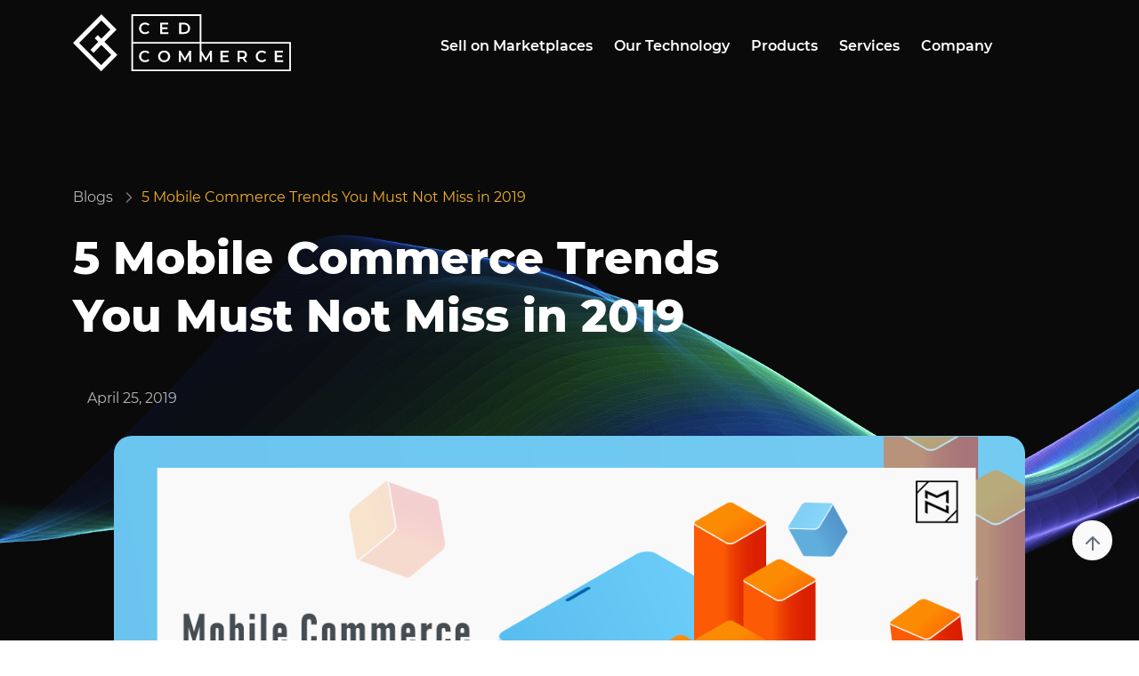

--- FILE ---
content_type: text/html; charset=UTF-8
request_url: https://cedcommerce.com/blog/mobile-commerce-trends-must-not-miss/
body_size: 38598
content:
<!DOCTYPE html>
<html lang="en">

<head><meta charset="UTF-8"><script>if(navigator.userAgent.match(/MSIE|Internet Explorer/i)||navigator.userAgent.match(/Trident\/7\..*?rv:11/i)){var href=document.location.href;if(!href.match(/[?&]nowprocket/)){if(href.indexOf("?")==-1){if(href.indexOf("#")==-1){document.location.href=href+"?nowprocket=1"}else{document.location.href=href.replace("#","?nowprocket=1#")}}else{if(href.indexOf("#")==-1){document.location.href=href+"&nowprocket=1"}else{document.location.href=href.replace("#","&nowprocket=1#")}}}}</script><script>(()=>{class RocketLazyLoadScripts{constructor(){this.v="2.0.4",this.userEvents=["keydown","keyup","mousedown","mouseup","mousemove","mouseover","mouseout","touchmove","touchstart","touchend","touchcancel","wheel","click","dblclick","input"],this.attributeEvents=["onblur","onclick","oncontextmenu","ondblclick","onfocus","onmousedown","onmouseenter","onmouseleave","onmousemove","onmouseout","onmouseover","onmouseup","onmousewheel","onscroll","onsubmit"]}async t(){this.i(),this.o(),/iP(ad|hone)/.test(navigator.userAgent)&&this.h(),this.u(),this.l(this),this.m(),this.k(this),this.p(this),this._(),await Promise.all([this.R(),this.L()]),this.lastBreath=Date.now(),this.S(this),this.P(),this.D(),this.O(),this.M(),await this.C(this.delayedScripts.normal),await this.C(this.delayedScripts.defer),await this.C(this.delayedScripts.async),await this.T(),await this.F(),await this.j(),await this.A(),window.dispatchEvent(new Event("rocket-allScriptsLoaded")),this.everythingLoaded=!0,this.lastTouchEnd&&await new Promise(t=>setTimeout(t,500-Date.now()+this.lastTouchEnd)),this.I(),this.H(),this.U(),this.W()}i(){this.CSPIssue=sessionStorage.getItem("rocketCSPIssue"),document.addEventListener("securitypolicyviolation",t=>{this.CSPIssue||"script-src-elem"!==t.violatedDirective||"data"!==t.blockedURI||(this.CSPIssue=!0,sessionStorage.setItem("rocketCSPIssue",!0))},{isRocket:!0})}o(){window.addEventListener("pageshow",t=>{this.persisted=t.persisted,this.realWindowLoadedFired=!0},{isRocket:!0}),window.addEventListener("pagehide",()=>{this.onFirstUserAction=null},{isRocket:!0})}h(){let t;function e(e){t=e}window.addEventListener("touchstart",e,{isRocket:!0}),window.addEventListener("touchend",function i(o){o.changedTouches[0]&&t.changedTouches[0]&&Math.abs(o.changedTouches[0].pageX-t.changedTouches[0].pageX)<10&&Math.abs(o.changedTouches[0].pageY-t.changedTouches[0].pageY)<10&&o.timeStamp-t.timeStamp<200&&(window.removeEventListener("touchstart",e,{isRocket:!0}),window.removeEventListener("touchend",i,{isRocket:!0}),"INPUT"===o.target.tagName&&"text"===o.target.type||(o.target.dispatchEvent(new TouchEvent("touchend",{target:o.target,bubbles:!0})),o.target.dispatchEvent(new MouseEvent("mouseover",{target:o.target,bubbles:!0})),o.target.dispatchEvent(new PointerEvent("click",{target:o.target,bubbles:!0,cancelable:!0,detail:1,clientX:o.changedTouches[0].clientX,clientY:o.changedTouches[0].clientY})),event.preventDefault()))},{isRocket:!0})}q(t){this.userActionTriggered||("mousemove"!==t.type||this.firstMousemoveIgnored?"keyup"===t.type||"mouseover"===t.type||"mouseout"===t.type||(this.userActionTriggered=!0,this.onFirstUserAction&&this.onFirstUserAction()):this.firstMousemoveIgnored=!0),"click"===t.type&&t.preventDefault(),t.stopPropagation(),t.stopImmediatePropagation(),"touchstart"===this.lastEvent&&"touchend"===t.type&&(this.lastTouchEnd=Date.now()),"click"===t.type&&(this.lastTouchEnd=0),this.lastEvent=t.type,t.composedPath&&t.composedPath()[0].getRootNode()instanceof ShadowRoot&&(t.rocketTarget=t.composedPath()[0]),this.savedUserEvents.push(t)}u(){this.savedUserEvents=[],this.userEventHandler=this.q.bind(this),this.userEvents.forEach(t=>window.addEventListener(t,this.userEventHandler,{passive:!1,isRocket:!0})),document.addEventListener("visibilitychange",this.userEventHandler,{isRocket:!0})}U(){this.userEvents.forEach(t=>window.removeEventListener(t,this.userEventHandler,{passive:!1,isRocket:!0})),document.removeEventListener("visibilitychange",this.userEventHandler,{isRocket:!0}),this.savedUserEvents.forEach(t=>{(t.rocketTarget||t.target).dispatchEvent(new window[t.constructor.name](t.type,t))})}m(){const t="return false",e=Array.from(this.attributeEvents,t=>"data-rocket-"+t),i="["+this.attributeEvents.join("],[")+"]",o="[data-rocket-"+this.attributeEvents.join("],[data-rocket-")+"]",s=(e,i,o)=>{o&&o!==t&&(e.setAttribute("data-rocket-"+i,o),e["rocket"+i]=new Function("event",o),e.setAttribute(i,t))};new MutationObserver(t=>{for(const n of t)"attributes"===n.type&&(n.attributeName.startsWith("data-rocket-")||this.everythingLoaded?n.attributeName.startsWith("data-rocket-")&&this.everythingLoaded&&this.N(n.target,n.attributeName.substring(12)):s(n.target,n.attributeName,n.target.getAttribute(n.attributeName))),"childList"===n.type&&n.addedNodes.forEach(t=>{if(t.nodeType===Node.ELEMENT_NODE)if(this.everythingLoaded)for(const i of[t,...t.querySelectorAll(o)])for(const t of i.getAttributeNames())e.includes(t)&&this.N(i,t.substring(12));else for(const e of[t,...t.querySelectorAll(i)])for(const t of e.getAttributeNames())this.attributeEvents.includes(t)&&s(e,t,e.getAttribute(t))})}).observe(document,{subtree:!0,childList:!0,attributeFilter:[...this.attributeEvents,...e]})}I(){this.attributeEvents.forEach(t=>{document.querySelectorAll("[data-rocket-"+t+"]").forEach(e=>{this.N(e,t)})})}N(t,e){const i=t.getAttribute("data-rocket-"+e);i&&(t.setAttribute(e,i),t.removeAttribute("data-rocket-"+e))}k(t){Object.defineProperty(HTMLElement.prototype,"onclick",{get(){return this.rocketonclick||null},set(e){this.rocketonclick=e,this.setAttribute(t.everythingLoaded?"onclick":"data-rocket-onclick","this.rocketonclick(event)")}})}S(t){function e(e,i){let o=e[i];e[i]=null,Object.defineProperty(e,i,{get:()=>o,set(s){t.everythingLoaded?o=s:e["rocket"+i]=o=s}})}e(document,"onreadystatechange"),e(window,"onload"),e(window,"onpageshow");try{Object.defineProperty(document,"readyState",{get:()=>t.rocketReadyState,set(e){t.rocketReadyState=e},configurable:!0}),document.readyState="loading"}catch(t){console.log("WPRocket DJE readyState conflict, bypassing")}}l(t){this.originalAddEventListener=EventTarget.prototype.addEventListener,this.originalRemoveEventListener=EventTarget.prototype.removeEventListener,this.savedEventListeners=[],EventTarget.prototype.addEventListener=function(e,i,o){o&&o.isRocket||!t.B(e,this)&&!t.userEvents.includes(e)||t.B(e,this)&&!t.userActionTriggered||e.startsWith("rocket-")||t.everythingLoaded?t.originalAddEventListener.call(this,e,i,o):(t.savedEventListeners.push({target:this,remove:!1,type:e,func:i,options:o}),"mouseenter"!==e&&"mouseleave"!==e||t.originalAddEventListener.call(this,e,t.savedUserEvents.push,o))},EventTarget.prototype.removeEventListener=function(e,i,o){o&&o.isRocket||!t.B(e,this)&&!t.userEvents.includes(e)||t.B(e,this)&&!t.userActionTriggered||e.startsWith("rocket-")||t.everythingLoaded?t.originalRemoveEventListener.call(this,e,i,o):t.savedEventListeners.push({target:this,remove:!0,type:e,func:i,options:o})}}J(t,e){this.savedEventListeners=this.savedEventListeners.filter(i=>{let o=i.type,s=i.target||window;return e!==o||t!==s||(this.B(o,s)&&(i.type="rocket-"+o),this.$(i),!1)})}H(){EventTarget.prototype.addEventListener=this.originalAddEventListener,EventTarget.prototype.removeEventListener=this.originalRemoveEventListener,this.savedEventListeners.forEach(t=>this.$(t))}$(t){t.remove?this.originalRemoveEventListener.call(t.target,t.type,t.func,t.options):this.originalAddEventListener.call(t.target,t.type,t.func,t.options)}p(t){let e;function i(e){return t.everythingLoaded?e:e.split(" ").map(t=>"load"===t||t.startsWith("load.")?"rocket-jquery-load":t).join(" ")}function o(o){function s(e){const s=o.fn[e];o.fn[e]=o.fn.init.prototype[e]=function(){return this[0]===window&&t.userActionTriggered&&("string"==typeof arguments[0]||arguments[0]instanceof String?arguments[0]=i(arguments[0]):"object"==typeof arguments[0]&&Object.keys(arguments[0]).forEach(t=>{const e=arguments[0][t];delete arguments[0][t],arguments[0][i(t)]=e})),s.apply(this,arguments),this}}if(o&&o.fn&&!t.allJQueries.includes(o)){const e={DOMContentLoaded:[],"rocket-DOMContentLoaded":[]};for(const t in e)document.addEventListener(t,()=>{e[t].forEach(t=>t())},{isRocket:!0});o.fn.ready=o.fn.init.prototype.ready=function(i){function s(){parseInt(o.fn.jquery)>2?setTimeout(()=>i.bind(document)(o)):i.bind(document)(o)}return"function"==typeof i&&(t.realDomReadyFired?!t.userActionTriggered||t.fauxDomReadyFired?s():e["rocket-DOMContentLoaded"].push(s):e.DOMContentLoaded.push(s)),o([])},s("on"),s("one"),s("off"),t.allJQueries.push(o)}e=o}t.allJQueries=[],o(window.jQuery),Object.defineProperty(window,"jQuery",{get:()=>e,set(t){o(t)}})}P(){const t=new Map;document.write=document.writeln=function(e){const i=document.currentScript,o=document.createRange(),s=i.parentElement;let n=t.get(i);void 0===n&&(n=i.nextSibling,t.set(i,n));const c=document.createDocumentFragment();o.setStart(c,0),c.appendChild(o.createContextualFragment(e)),s.insertBefore(c,n)}}async R(){return new Promise(t=>{this.userActionTriggered?t():this.onFirstUserAction=t})}async L(){return new Promise(t=>{document.addEventListener("DOMContentLoaded",()=>{this.realDomReadyFired=!0,t()},{isRocket:!0})})}async j(){return this.realWindowLoadedFired?Promise.resolve():new Promise(t=>{window.addEventListener("load",t,{isRocket:!0})})}M(){this.pendingScripts=[];this.scriptsMutationObserver=new MutationObserver(t=>{for(const e of t)e.addedNodes.forEach(t=>{"SCRIPT"!==t.tagName||t.noModule||t.isWPRocket||this.pendingScripts.push({script:t,promise:new Promise(e=>{const i=()=>{const i=this.pendingScripts.findIndex(e=>e.script===t);i>=0&&this.pendingScripts.splice(i,1),e()};t.addEventListener("load",i,{isRocket:!0}),t.addEventListener("error",i,{isRocket:!0}),setTimeout(i,1e3)})})})}),this.scriptsMutationObserver.observe(document,{childList:!0,subtree:!0})}async F(){await this.X(),this.pendingScripts.length?(await this.pendingScripts[0].promise,await this.F()):this.scriptsMutationObserver.disconnect()}D(){this.delayedScripts={normal:[],async:[],defer:[]},document.querySelectorAll("script[type$=rocketlazyloadscript]").forEach(t=>{t.hasAttribute("data-rocket-src")?t.hasAttribute("async")&&!1!==t.async?this.delayedScripts.async.push(t):t.hasAttribute("defer")&&!1!==t.defer||"module"===t.getAttribute("data-rocket-type")?this.delayedScripts.defer.push(t):this.delayedScripts.normal.push(t):this.delayedScripts.normal.push(t)})}async _(){await this.L();let t=[];document.querySelectorAll("script[type$=rocketlazyloadscript][data-rocket-src]").forEach(e=>{let i=e.getAttribute("data-rocket-src");if(i&&!i.startsWith("data:")){i.startsWith("//")&&(i=location.protocol+i);try{const o=new URL(i).origin;o!==location.origin&&t.push({src:o,crossOrigin:e.crossOrigin||"module"===e.getAttribute("data-rocket-type")})}catch(t){}}}),t=[...new Map(t.map(t=>[JSON.stringify(t),t])).values()],this.Y(t,"preconnect")}async G(t){if(await this.K(),!0!==t.noModule||!("noModule"in HTMLScriptElement.prototype))return new Promise(e=>{let i;function o(){(i||t).setAttribute("data-rocket-status","executed"),e()}try{if(navigator.userAgent.includes("Firefox/")||""===navigator.vendor||this.CSPIssue)i=document.createElement("script"),[...t.attributes].forEach(t=>{let e=t.nodeName;"type"!==e&&("data-rocket-type"===e&&(e="type"),"data-rocket-src"===e&&(e="src"),i.setAttribute(e,t.nodeValue))}),t.text&&(i.text=t.text),t.nonce&&(i.nonce=t.nonce),i.hasAttribute("src")?(i.addEventListener("load",o,{isRocket:!0}),i.addEventListener("error",()=>{i.setAttribute("data-rocket-status","failed-network"),e()},{isRocket:!0}),setTimeout(()=>{i.isConnected||e()},1)):(i.text=t.text,o()),i.isWPRocket=!0,t.parentNode.replaceChild(i,t);else{const i=t.getAttribute("data-rocket-type"),s=t.getAttribute("data-rocket-src");i?(t.type=i,t.removeAttribute("data-rocket-type")):t.removeAttribute("type"),t.addEventListener("load",o,{isRocket:!0}),t.addEventListener("error",i=>{this.CSPIssue&&i.target.src.startsWith("data:")?(console.log("WPRocket: CSP fallback activated"),t.removeAttribute("src"),this.G(t).then(e)):(t.setAttribute("data-rocket-status","failed-network"),e())},{isRocket:!0}),s?(t.fetchPriority="high",t.removeAttribute("data-rocket-src"),t.src=s):t.src="data:text/javascript;base64,"+window.btoa(unescape(encodeURIComponent(t.text)))}}catch(i){t.setAttribute("data-rocket-status","failed-transform"),e()}});t.setAttribute("data-rocket-status","skipped")}async C(t){const e=t.shift();return e?(e.isConnected&&await this.G(e),this.C(t)):Promise.resolve()}O(){this.Y([...this.delayedScripts.normal,...this.delayedScripts.defer,...this.delayedScripts.async],"preload")}Y(t,e){this.trash=this.trash||[];let i=!0;var o=document.createDocumentFragment();t.forEach(t=>{const s=t.getAttribute&&t.getAttribute("data-rocket-src")||t.src;if(s&&!s.startsWith("data:")){const n=document.createElement("link");n.href=s,n.rel=e,"preconnect"!==e&&(n.as="script",n.fetchPriority=i?"high":"low"),t.getAttribute&&"module"===t.getAttribute("data-rocket-type")&&(n.crossOrigin=!0),t.crossOrigin&&(n.crossOrigin=t.crossOrigin),t.integrity&&(n.integrity=t.integrity),t.nonce&&(n.nonce=t.nonce),o.appendChild(n),this.trash.push(n),i=!1}}),document.head.appendChild(o)}W(){this.trash.forEach(t=>t.remove())}async T(){try{document.readyState="interactive"}catch(t){}this.fauxDomReadyFired=!0;try{await this.K(),this.J(document,"readystatechange"),document.dispatchEvent(new Event("rocket-readystatechange")),await this.K(),document.rocketonreadystatechange&&document.rocketonreadystatechange(),await this.K(),this.J(document,"DOMContentLoaded"),document.dispatchEvent(new Event("rocket-DOMContentLoaded")),await this.K(),this.J(window,"DOMContentLoaded"),window.dispatchEvent(new Event("rocket-DOMContentLoaded"))}catch(t){console.error(t)}}async A(){try{document.readyState="complete"}catch(t){}try{await this.K(),this.J(document,"readystatechange"),document.dispatchEvent(new Event("rocket-readystatechange")),await this.K(),document.rocketonreadystatechange&&document.rocketonreadystatechange(),await this.K(),this.J(window,"load"),window.dispatchEvent(new Event("rocket-load")),await this.K(),window.rocketonload&&window.rocketonload(),await this.K(),this.allJQueries.forEach(t=>t(window).trigger("rocket-jquery-load")),await this.K(),this.J(window,"pageshow");const t=new Event("rocket-pageshow");t.persisted=this.persisted,window.dispatchEvent(t),await this.K(),window.rocketonpageshow&&window.rocketonpageshow({persisted:this.persisted})}catch(t){console.error(t)}}async K(){Date.now()-this.lastBreath>45&&(await this.X(),this.lastBreath=Date.now())}async X(){return document.hidden?new Promise(t=>setTimeout(t)):new Promise(t=>requestAnimationFrame(t))}B(t,e){return e===document&&"readystatechange"===t||(e===document&&"DOMContentLoaded"===t||(e===window&&"DOMContentLoaded"===t||(e===window&&"load"===t||e===window&&"pageshow"===t)))}static run(){(new RocketLazyLoadScripts).t()}}RocketLazyLoadScripts.run()})();</script>
    
        
    <meta name="viewport" content="width=device-width, initial-scale=1">
    
<style id="reCAPTCHA-style" >.google-recaptcha-container{display:block;clear:both;}
.google-recaptcha-container iframe{margin:0;}
.google-recaptcha-container .plugin-credits a{text-decoration:underline;}</style>
<meta name='robots' content='index, follow, max-image-preview:large, max-snippet:-1, max-video-preview:-1' />
	<style>img:is([sizes="auto" i], [sizes^="auto," i]) { contain-intrinsic-size: 3000px 1500px }</style>
	
	<!-- This site is optimized with the Yoast SEO Premium plugin v19.3 (Yoast SEO v25.8) - https://yoast.com/wordpress/plugins/seo/ -->
	<title>5 Mobile Commerce Trends you dont want to miss in 2019 - Must Read</title><link rel="preload" data-rocket-preload as="image" href="https://cedcommerce.com/wp-content/uploads/2024/02/tiktok-banner-1.png" fetchpriority="high">
	<meta name="description" content="Mobile commerce in 2019 is changing shopping on mobile. E-commerce sites transition into highly functional mobile commerce applications on a daily basis. This year is set to witness the latest mobile commerce trends. Mobile commerce companies are already in the statistical race." />
	<link rel="canonical" href="https://cedcommerce.com/blog/mobile-commerce-trends-must-not-miss/" />
	<meta property="og:locale" content="en_US" />
	<meta property="og:type" content="article" />
	<meta property="og:title" content="Mobile Commerce Trends 2019" />
	<meta property="og:description" content="Mobile commerce in 2019 is changing shopping on mobile. E-commerce sites transition into highly functional mobile commerce applications on a daily basis. This year is set to witness the latest mobile commerce trends. Mobile commerce companies are already in the statistical race." />
	<meta property="og:url" content="https://cedcommerce.com/blog/mobile-commerce-trends-must-not-miss/" />
	<meta property="og:site_name" content="CedCommerce Blog" />
	<meta property="article:publisher" content="https://www.facebook.com/CedCommerce/" />
	<meta property="article:author" content="https://www.facebook.com/Cedcommerce" />
	<meta property="article:published_time" content="2019-01-23T11:38:48+00:00" />
	<meta property="article:modified_time" content="2019-04-25T08:33:18+00:00" />
	<meta name="author" content="CedCommerce" />
	<meta name="twitter:card" content="summary_large_image" />
	<meta name="twitter:title" content="5 Mobile Commerce Trends You Must Not Miss in 2019" />
	<meta name="twitter:image" content="https://cedcommerce.com/blog/wp-content/uploads/2019/01/5-Mobile-Commerce-Trends-732x244.png" />
	<meta name="twitter:creator" content="@cedcommerce" />
	<meta name="twitter:site" content="@cedcommerce" />
	<meta name="twitter:label1" content="Written by" />
	<meta name="twitter:data1" content="CedCommerce" />
	<meta name="twitter:label2" content="Est. reading time" />
	<meta name="twitter:data2" content="6 minutes" />
	<script type="application/ld+json" class="yoast-schema-graph">{"@context":"https://schema.org","@graph":[{"@type":["Article","NewsArticle"],"@id":"https://cedcommerce.com/blog/mobile-commerce-trends-must-not-miss/#article","isPartOf":{"@id":"https://cedcommerce.com/blog/mobile-commerce-trends-must-not-miss/"},"author":{"name":"CedCommerce","@id":"https://cedcommerce.com/blog/#/schema/person/a4e82d167fd281ab54aca66495265415"},"headline":"5 Mobile Commerce Trends You Must Not Miss in 2019","datePublished":"2019-01-23T11:38:48+00:00","dateModified":"2019-04-25T08:33:18+00:00","mainEntityOfPage":{"@id":"https://cedcommerce.com/blog/mobile-commerce-trends-must-not-miss/"},"wordCount":1144,"commentCount":0,"publisher":{"@id":"https://cedcommerce.com/blog/#organization"},"image":{"@id":"https://cedcommerce.com/blog/mobile-commerce-trends-must-not-miss/#primaryimage"},"thumbnailUrl":"https://cedcommerce.com/blog/wp-content/uploads/2019/01/5-Mobile-Commerce-Trends-732x244.png","keywords":["benefits of mobile commerce","mobile commerce","trends 2019 mobile commerce","why your business needs a mobile app"],"articleSection":["Industry Trends"],"inLanguage":"en-US","potentialAction":[{"@type":"CommentAction","name":"Comment","target":["https://cedcommerce.com/blog/mobile-commerce-trends-must-not-miss/#respond"]}],"copyrightYear":"2019","copyrightHolder":{"@id":"https://cedcommerce.com/blog/#organization"}},{"@type":"WebPage","@id":"https://cedcommerce.com/blog/mobile-commerce-trends-must-not-miss/","url":"https://cedcommerce.com/blog/mobile-commerce-trends-must-not-miss/","name":"5 Mobile Commerce Trends you dont want to miss in 2019 - Must Read","isPartOf":{"@id":"https://cedcommerce.com/blog/#website"},"primaryImageOfPage":{"@id":"https://cedcommerce.com/blog/mobile-commerce-trends-must-not-miss/#primaryimage"},"image":{"@id":"https://cedcommerce.com/blog/mobile-commerce-trends-must-not-miss/#primaryimage"},"thumbnailUrl":"https://cedcommerce.com/blog/wp-content/uploads/2019/01/5-Mobile-Commerce-Trends-732x244.png","datePublished":"2019-01-23T11:38:48+00:00","dateModified":"2019-04-25T08:33:18+00:00","description":"Mobile commerce in 2019 is changing shopping on mobile. E-commerce sites transition into highly functional mobile commerce applications on a daily basis. This year is set to witness the latest mobile commerce trends. Mobile commerce companies are already in the statistical race.","breadcrumb":{"@id":"https://cedcommerce.com/blog/mobile-commerce-trends-must-not-miss/#breadcrumb"},"inLanguage":"en-US","potentialAction":[{"@type":"ReadAction","target":["https://cedcommerce.com/blog/mobile-commerce-trends-must-not-miss/"]}]},{"@type":"ImageObject","inLanguage":"en-US","@id":"https://cedcommerce.com/blog/mobile-commerce-trends-must-not-miss/#primaryimage","url":"https://cedcommerce.com/blog/wp-content/uploads/2019/01/5-Mobile-Commerce-Trends-732x244.png","contentUrl":"https://cedcommerce.com/blog/wp-content/uploads/2019/01/5-Mobile-Commerce-Trends-732x244.png","width":732,"height":244,"caption":"latest mobile commerce trends in 2019"},{"@type":"BreadcrumbList","@id":"https://cedcommerce.com/blog/mobile-commerce-trends-must-not-miss/#breadcrumb","itemListElement":[{"@type":"ListItem","position":1,"name":"Blog","item":"https://cedcommerce.com/blog/"},{"@type":"ListItem","position":2,"name":"Industry Trends","item":"https://cedcommerce.com/blog/industry-trends/"},{"@type":"ListItem","position":3,"name":"5 Mobile Commerce Trends You Must Not Miss in 2019"}]},{"@type":"WebSite","@id":"https://cedcommerce.com/blog/#website","url":"https://cedcommerce.com/blog/","name":"CedCommerce Blog","description":"Ecommerce News, Sell on Walmart, Jet, Newegg","publisher":{"@id":"https://cedcommerce.com/blog/#organization"},"potentialAction":[{"@type":"SearchAction","target":{"@type":"EntryPoint","urlTemplate":"https://cedcommerce.com/blog/?s={search_term_string}"},"query-input":{"@type":"PropertyValueSpecification","valueRequired":true,"valueName":"search_term_string"}}],"inLanguage":"en-US"},{"@type":"Organization","@id":"https://cedcommerce.com/blog/#organization","name":"CedCommerce Blog","url":"https://cedcommerce.com/blog/","logo":{"@type":"ImageObject","inLanguage":"en-US","@id":"https://cedcommerce.com/blog/#/schema/logo/image/","url":"https://cedcommerce.com/blog/wp-content/uploads/2021/01/ced-logo-web-15048.png","contentUrl":"https://cedcommerce.com/blog/wp-content/uploads/2021/01/ced-logo-web-15048.png","width":150,"height":39,"caption":"CedCommerce Blog"},"image":{"@id":"https://cedcommerce.com/blog/#/schema/logo/image/"},"sameAs":["https://www.facebook.com/CedCommerce/","https://x.com/cedcommerce","https://www.instagram.com/cedcommerce/","https://www.linkedin.com/company/cedcommerce","https://myspace.com/cedcommerce","https://in.pinterest.com/cedcommerce/","https://www.youtube.com/channel/UCLRUCC_jvKf4tfZ2omjaW8Q"]},{"@type":"Person","@id":"https://cedcommerce.com/blog/#/schema/person/a4e82d167fd281ab54aca66495265415","name":"CedCommerce","image":{"@type":"ImageObject","inLanguage":"en-US","@id":"https://cedcommerce.com/blog/#/schema/person/image/","url":"https://cedcommerce.com/blog/wp-content/uploads/2021/02/cedcommerce-logo-96x96.png","contentUrl":"https://cedcommerce.com/blog/wp-content/uploads/2021/02/cedcommerce-logo-96x96.png","caption":"CedCommerce"},"description":"CedCommerce leads with the vision to serve online merchants with the best multichannel capabilities by helping them connect their online stores with international marketplaces through secure, optimized, and scalable integration tools and technologies. This multichannel enabler acts as a catalyst to help online Marketplaces by creating an optimized integration ecosystem for smooth seller onboarding and streamlined product data feed flow. Brands and merchants of all sizes rely on CedCommerce to upscale their multichannel presence across international marketplaces, including Amazon, Facebook, eBay, Walmart, Google, and more. So far, CedCommerce has built over 50 sales channel tools for all major platforms viz Shopify, WooCommerce, Magento, BigCommerce, OpenCart, Prestashop, and more. Over the years, CedCommerce has catered to 40,000+ happy eCommerce merchants across the globe. Some commendable review platforms, including G2, Trustpilot, Capterra, Webretailer, Cuspera, and Serchen, highly recommend CedCommerce for its exceptional services","sameAs":["https://cedcommerce.com/","https://www.facebook.com/Cedcommerce","https://x.com/cedcommerce"],"url":"https://cedcommerce.com/blog/author/cedcommerce/"}]}</script>
	<!-- / Yoast SEO Premium plugin. -->


<link rel='dns-prefetch' href='//www.google.com' />
<link rel='dns-prefetch' href='//www.googletagmanager.com' />

<link rel="alternate" type="application/rss+xml" title="CedCommerce Blog &raquo; Feed" href="https://cedcommerce.com/blog/feed/" />
<link rel="alternate" type="application/rss+xml" title="CedCommerce Blog &raquo; Comments Feed" href="https://cedcommerce.com/blog/comments/feed/" />
<link rel="alternate" type="application/rss+xml" title="CedCommerce Blog &raquo; 5 Mobile Commerce Trends You Must Not Miss in 2019 Comments Feed" href="https://cedcommerce.com/blog/mobile-commerce-trends-must-not-miss/feed/" />
		<!-- This site uses the Google Analytics by MonsterInsights plugin v9.8.0 - Using Analytics tracking - https://www.monsterinsights.com/ -->
		<!-- Note: MonsterInsights is not currently configured on this site. The site owner needs to authenticate with Google Analytics in the MonsterInsights settings panel. -->
					<!-- No tracking code set -->
				<!-- / Google Analytics by MonsterInsights -->
		<style id='wp-emoji-styles-inline-css'>

	img.wp-smiley, img.emoji {
		display: inline !important;
		border: none !important;
		box-shadow: none !important;
		height: 1em !important;
		width: 1em !important;
		margin: 0 0.07em !important;
		vertical-align: -0.1em !important;
		background: none !important;
		padding: 0 !important;
	}
</style>
<link data-minify="1" rel='stylesheet' id='mpp_gutenberg-css' href='https://cedcommerce.com/blog/wp-content/cache/min/1/blog/wp-content/plugins/metronet-profile-picture/dist/blocks.style.build.css?ver=1763031228' media='all' />
<link data-minify="1" rel='stylesheet' id='blog_pdf_css-css' href='https://cedcommerce.com/blog/wp-content/cache/min/1/blog/wp-content/plugins/__blog-pdf/assets/css/blogpdf.css?ver=1763031228' media='all' />
<link rel='stylesheet' id='ced-customisation-css' href='https://cedcommerce.com/blog/wp-content/plugins/ced-customisation/public/css/ced-customisation-public.css?ver=1.0.0' media='all' />
<link data-minify="1" rel='stylesheet' id='tm_clicktotweet-css' href='https://cedcommerce.com/blog/wp-content/cache/min/1/blog/wp-content/plugins/click-to-tweet-by-todaymade/assets/css/styles.css?ver=1763031228' media='all' />
<link data-minify="1" rel='stylesheet' id='dashicons-css' href='https://cedcommerce.com/blog/wp-content/cache/min/1/blog/wp-includes/css/dashicons.min.css?ver=1763031228' media='all' />
<link rel='stylesheet' id='post-views-counter-frontend-css' href='https://cedcommerce.com/blog/wp-content/plugins/post-views-counter/css/frontend.min.css?ver=1.5.3' media='all' />
<link data-minify="1" rel='stylesheet' id='wp-applaud-css' href='https://cedcommerce.com/blog/wp-content/cache/min/1/blog/wp-content/plugins/wp-applaud/assets/styles/wp-applaud.css?ver=1763031228' media='all' />
<style id='akismet-widget-style-inline-css'>

			.a-stats {
				--akismet-color-mid-green: #357b49;
				--akismet-color-white: #fff;
				--akismet-color-light-grey: #f6f7f7;

				max-width: 350px;
				width: auto;
			}

			.a-stats * {
				all: unset;
				box-sizing: border-box;
			}

			.a-stats strong {
				font-weight: 600;
			}

			.a-stats a.a-stats__link,
			.a-stats a.a-stats__link:visited,
			.a-stats a.a-stats__link:active {
				background: var(--akismet-color-mid-green);
				border: none;
				box-shadow: none;
				border-radius: 8px;
				color: var(--akismet-color-white);
				cursor: pointer;
				display: block;
				font-family: -apple-system, BlinkMacSystemFont, 'Segoe UI', 'Roboto', 'Oxygen-Sans', 'Ubuntu', 'Cantarell', 'Helvetica Neue', sans-serif;
				font-weight: 500;
				padding: 12px;
				text-align: center;
				text-decoration: none;
				transition: all 0.2s ease;
			}

			/* Extra specificity to deal with TwentyTwentyOne focus style */
			.widget .a-stats a.a-stats__link:focus {
				background: var(--akismet-color-mid-green);
				color: var(--akismet-color-white);
				text-decoration: none;
			}

			.a-stats a.a-stats__link:hover {
				filter: brightness(110%);
				box-shadow: 0 4px 12px rgba(0, 0, 0, 0.06), 0 0 2px rgba(0, 0, 0, 0.16);
			}

			.a-stats .count {
				color: var(--akismet-color-white);
				display: block;
				font-size: 1.5em;
				line-height: 1.4;
				padding: 0 13px;
				white-space: nowrap;
			}
		
</style>
<link data-minify="1" rel='stylesheet' id='heateor_sss_frontend_css-css' href='https://cedcommerce.com/blog/wp-content/cache/min/1/blog/wp-content/plugins/sassy-social-share/public/css/sassy-social-share-public.css?ver=1763031228' media='all' />
<style id='heateor_sss_frontend_css-inline-css'>
.heateor_sss_button_instagram span.heateor_sss_svg,a.heateor_sss_instagram span.heateor_sss_svg{background:radial-gradient(circle at 30% 107%,#fdf497 0,#fdf497 5%,#fd5949 45%,#d6249f 60%,#285aeb 90%)}.heateor_sss_horizontal_sharing .heateor_sss_svg,.heateor_sss_standard_follow_icons_container .heateor_sss_svg{color:#fff;border-width:0px;border-style:solid;border-color:transparent}.heateor_sss_horizontal_sharing .heateorSssTCBackground{color:#666}.heateor_sss_horizontal_sharing span.heateor_sss_svg:hover,.heateor_sss_standard_follow_icons_container span.heateor_sss_svg:hover{border-color:transparent;}.heateor_sss_vertical_sharing span.heateor_sss_svg,.heateor_sss_floating_follow_icons_container span.heateor_sss_svg{color:#fff;border-width:0px;border-style:solid;border-color:transparent;}.heateor_sss_vertical_sharing .heateorSssTCBackground{color:#666;}.heateor_sss_vertical_sharing span.heateor_sss_svg:hover,.heateor_sss_floating_follow_icons_container span.heateor_sss_svg:hover{border-color:transparent;}@media screen and (max-width:783px) {.heateor_sss_vertical_sharing{display:none!important}}
</style>
<link data-minify="1" rel='stylesheet' id='griwpc-recaptcha-style-css' href='https://cedcommerce.com/blog/wp-content/cache/min/1/blog/wp-content/plugins/recaptcha-in-wp-comments-form/css/recaptcha.css?ver=1763031228' media='all' />
<style id='griwpc-recaptcha-style-inline-css'>
.google-recaptcha-container{display:block;clear:both;}
.google-recaptcha-container iframe{margin:0;}
.google-recaptcha-container .plugin-credits a{text-decoration:underline;}
</style>
<link rel='stylesheet' id='bootstrap-min-css' href='https://cedcommerce.com/blog/wp-content/themes/astra-child/assets/css/bootstrap.min.css?ver=1769069686' media='all' />
<link data-minify="1" rel='stylesheet' id='astra-child-style-css' href='https://cedcommerce.com/blog/wp-content/cache/min/1/blog/wp-content/themes/astra-child/style.css?ver=1763031228' media='all' />
<link data-minify="1" rel='stylesheet' id='blog-detail-css' href='https://cedcommerce.com/blog/wp-content/cache/min/1/blog/wp-content/themes/astra-child/assets/css/blog-detail.css?ver=1763031228' media='all' />
<link data-minify="1" rel='stylesheet' id='header-transparent-css' href='https://cedcommerce.com/blog/wp-content/cache/min/1/blog/wp-content/themes/astra-child/assets/css/header-transparent.css?ver=1763031228' media='all' />
<link data-minify="1" rel='stylesheet' id='youtube-style-css' href='https://cedcommerce.com/blog/wp-content/cache/min/1/blog/wp-content/themes/astra-child/assets/css/youtube.css?ver=1763031228' media='all' />
<link rel='stylesheet' id='owl-carousel-css' href='https://cedcommerce.com/blog/wp-content/themes/astra-child/assets/css/owl.carousel.min.css?ver=1769069686' media='all' />
<link data-minify="1" rel='stylesheet' id='blog_main_style-css' href='https://cedcommerce.com/blog/wp-content/cache/min/1/blog/wp-content/themes/astra-child/style.css?ver=1763031228' media='all' />
<style id='rocket-lazyload-inline-css'>
.rll-youtube-player{position:relative;padding-bottom:56.23%;height:0;overflow:hidden;max-width:100%;}.rll-youtube-player:focus-within{outline: 2px solid currentColor;outline-offset: 5px;}.rll-youtube-player iframe{position:absolute;top:0;left:0;width:100%;height:100%;z-index:100;background:0 0}.rll-youtube-player img{bottom:0;display:block;left:0;margin:auto;max-width:100%;width:100%;position:absolute;right:0;top:0;border:none;height:auto;-webkit-transition:.4s all;-moz-transition:.4s all;transition:.4s all}.rll-youtube-player img:hover{-webkit-filter:brightness(75%)}.rll-youtube-player .play{height:100%;width:100%;left:0;top:0;position:absolute;background:url(https://cedcommerce.com/blog/wp-content/plugins/wp-rocket/assets/img/youtube.png) no-repeat center;background-color: transparent !important;cursor:pointer;border:none;}
</style>
<!--[if IE]>
<script src="https://cedcommerce.com/blog/wp-content/themes/astra/assets/js/minified/flexibility.min.js?ver=4.7.3" id="astra-flexibility-js"></script>
<script id="astra-flexibility-js-after">
flexibility(document.documentElement);</script>
<![endif]-->
<script src="https://cedcommerce.com/blog/wp-includes/js/jquery/jquery.min.js?ver=3.7.1" id="jquery-core-js" data-rocket-defer defer></script>
<script src="https://cedcommerce.com/blog/wp-includes/js/jquery/jquery-migrate.min.js?ver=3.4.1" id="jquery-migrate-js" data-rocket-defer defer></script>
<script id="blog_pdf_js-js-extra">
var ced_pdf_ajax_object = {"ajax_url":"https:\/\/cedcommerce.com\/blog\/wp-admin\/admin-ajax.php"};
</script>
<script data-minify="1" src="https://cedcommerce.com/blog/wp-content/cache/min/1/blog/wp-content/plugins/__blog-pdf/assets/js/blogpdf.js?ver=1763031228" id="blog_pdf_js-js" data-rocket-defer defer></script>
<script data-minify="1" src="https://cedcommerce.com/blog/wp-content/cache/min/1/blog/wp-content/plugins/ced-customisation/public/js/ced-customisation-public.js?ver=1763031228" id="ced-customisation-js" data-rocket-defer defer></script>
<script id="wp-applaud-js-extra">
var wp_applaud = {"ajaxurl":"https:\/\/cedcommerce.com\/blog\/wp-admin\/admin-ajax.php","user_likes":"0"};
</script>
<script data-minify="1" src="https://cedcommerce.com/blog/wp-content/cache/min/1/blog/wp-content/plugins/wp-applaud/assets/scripts/wp-applaud.js?ver=1763031228" id="wp-applaud-js" data-rocket-defer defer></script>
<script data-minify="1" src="https://cedcommerce.com/blog/wp-content/cache/min/1/blog/wp-content/themes/astra-child/assets/js/blog-detail.js?ver=1763031228" id="blog-detail-script-js" data-rocket-defer defer></script>
<script src="https://cedcommerce.com/blog/wp-content/themes/astra-child/assets/js/bootstrap.bundle.min.js?ver=1769069686" id="bootstrap-bundle-min-js" data-rocket-defer defer></script>
<script src="https://cedcommerce.com/blog/wp-content/themes/astra-child/assets/js/owl.carousel.min.js?ver=1769069686" id="owl-carousel-js" data-rocket-defer defer></script>
<script src="https://cedcommerce.com/blog/wp-content/themes/astra-child/assets/js/common.min.js?ver=1769069686" id="common-script-js" data-rocket-defer defer></script>
<link rel="EditURI" type="application/rsd+xml" title="RSD" href="https://cedcommerce.com/blog/xmlrpc.php?rsd" />
<meta name="generator" content="WordPress 6.8" />
<link rel='shortlink' href='https://cedcommerce.com/blog/?p=16436' />
<link rel="alternate" title="oEmbed (JSON)" type="application/json+oembed" href="https://cedcommerce.com/blog/wp-json/oembed/1.0/embed?url=https%3A%2F%2Fcedcommerce.com%2Fblog%2Fmobile-commerce-trends-must-not-miss%2F" />
<link rel="alternate" title="oEmbed (XML)" type="text/xml+oembed" href="https://cedcommerce.com/blog/wp-json/oembed/1.0/embed?url=https%3A%2F%2Fcedcommerce.com%2Fblog%2Fmobile-commerce-trends-must-not-miss%2F&#038;format=xml" />
<meta name="generator" content="Site Kit by Google 1.151.0" />			<!-- DO NOT COPY THIS SNIPPET! Start of Page Analytics Tracking for HubSpot WordPress plugin v11.3.6-->
			<script type="rocketlazyloadscript" class="hsq-set-content-id" data-content-id="blog-post">
				var _hsq = _hsq || [];
				_hsq.push(["setContentType", "blog-post"]);
			</script>
			<!-- DO NOT COPY THIS SNIPPET! End of Page Analytics Tracking for HubSpot WordPress plugin -->
			<link rel="pingback" href="https://cedcommerce.com/blog/xmlrpc.php">
<link rel="icon" href="https://cedcommerce.com/blog/wp-content/uploads/2021/01/ced-favicon-.ico" sizes="32x32" />
<link rel="icon" href="https://cedcommerce.com/blog/wp-content/uploads/2021/01/ced-favicon-.ico" sizes="192x192" />
<link rel="apple-touch-icon" href="https://cedcommerce.com/blog/wp-content/uploads/2021/01/ced-favicon-.ico" />
<meta name="msapplication-TileImage" content="https://cedcommerce.com/blog/wp-content/uploads/2021/01/ced-favicon-.ico" />
<noscript><style id="rocket-lazyload-nojs-css">.rll-youtube-player, [data-lazy-src]{display:none !important;}</style></noscript>    	<!-- Google Tag Manager -->
	<script type="rocketlazyloadscript">(function(w,d,s,l,i){w[l]=w[l]||[];w[l].push({'gtm.start':
		new Date().getTime(),event:'gtm.js'});var f=d.getElementsByTagName(s)[0],
	j=d.createElement(s),dl=l!='dataLayer'?'&l='+l:'';j.async=true;j.src=
	'https://www.googletagmanager.com/gtm.js?id='+i+dl;f.parentNode.insertBefore(j,f);
})(window,document,'script','dataLayer','GTM-PMQ4FWN');</script>
<!-- End Google Tag Manager -->
<!-- freshchat -->
<!-- <script type="rocketlazyloadscript" data-rocket-src='//in.fw-cdn.com/30398529/224630.js' chat='true'></script> -->
<!-- Zoho Chat -->
<script type="rocketlazyloadscript" data-rocket-type="text/javascript" id="zsiqchat">var $zoho=$zoho || {};$zoho.salesiq = $zoho.salesiq || {widgetcode: "siqa8c5761519650fe047076203095c17a98d7328e7afd77313fcda6c78dfb88931", values:{},ready:function(){}};var d=document;s=d.createElement("script");s.type="text/javascript";s.id="zsiqscript";s.defer=true;s.src="https://salesiq.zohopublic.in/widget";t=d.getElementsByTagName("script")[0];t.parentNode.insertBefore(s,t);</script>
<!-- Google Tag Manager (noscript) -->
			<noscript><iframe src="https://www.googletagmanager.com/ns.html?id=GTM-PMQ4FWN"
				height="0" width="0" style="display:none;visibility:hidden"></iframe></noscript>
				<!-- End Google Tag Manager (noscript) -->
<style id="rocket-lazyrender-inline-css">[data-wpr-lazyrender] {content-visibility: auto;}</style><meta name="generator" content="WP Rocket 3.19.4" data-wpr-features="wpr_delay_js wpr_defer_js wpr_minify_js wpr_lazyload_images wpr_lazyload_iframes wpr_automatic_lazy_rendering wpr_oci wpr_minify_css wpr_preload_links wpr_host_fonts_locally wpr_desktop" /></head>

<body id="main-body" class="wp-singular post-template-default single single-post postid-16436 single-format-standard wp-theme-astra wp-child-theme-astra-child ast-desktop ast-narrow-container ast-separate-container ast-no-sidebar astra-4.7.3 group-blog ast-blog-single-style-1 ast-single-post ast-inherit-site-logo-transparent ast-hfb-header ast-normal-title-enabled">


    
        <header  class="ced-header py-3">
        <div  class="container">
            <nav class="row navbar-expand-lg align-items-center">
                <div class="col-7 col-sm-6 col-lg-3 d-flex align-items-center">
                    <a href="javascript:;" class="navbar-icon d-block d-lg-none me-3" title="Menu">
                        <svg width="24" height="24" viewBox="0 0 24 24" fill="none" stroke="#fff" stroke-width="2"
                            class="" stroke-linecap="round" stroke-linejoin="round">
                            <line x1="21" y1="10" x2="3" y2="10"></line>
                            <line x1="21" y1="6" x2="3" y2="6"></line>
                            <line x1="21" y1="14" x2="3" y2="14"></line>
                            <line x1="21" y1="18" x2="3" y2="18"></line>
                        </svg>
                    </a>
                    <a href="/" title="CedCommerce" class="logo-wrapper d-flex align-items-center h-100">

                        <img width="200" height="50" src="https://cedcommerce.com/wp-content/uploads/2024/01/whitelogo.svg" class="img-fluid logo-image" alt="CedCommerce">

                    </a>
                </div>
                <div
                    class="col-5 col-sm-6 col-lg-9 custom-padding-left d-flex align-items-center justify-content-end d-lg-block">

                    <!-- <div class="top-header position-relative text-end pb-lg-3  d-none d-lg-block">

                        <a class="top-head-btn offer-btn me-3 d-inline-block" target="_blank" rel="noopener"
                            href="/offers">Offers</a>

                    </div> -->
                    <div class="row bottom-header pt-xl-2 pt-lg-1">
                        <div class="col-lg-11 d-flex align-items-center custom-padding-left pe-lg-0">

                                                        <div class="overlay-menu" onclick="closeNav()"></div>
                            <style>
    @media only screen and (min-width: 992px) {
        .sidebar-head-wrap {
            min-height: 250px;
        }

        .srvcs.text-start {
            max-width: 600px;
            left: unset;
            right: 0;
        }
    }
</style>
<div class="navbar-collapse">
    <strong class="main-list-head d-block d-lg-none">All Categories</strong>
    <ul class="list-unstyled mb-0 ced_megamenu w-100 d-block d-lg-flex justify-content-lg-end">
        <li class="me-lg-4 d-block d-lg-inline-flex dropdown frameworks static parent">
            <a href="javascript:;" class="menu-click">Sell on Marketplaces</a>
            <div class="dropdown-wrap level-2 mrkpc text-start">
                <div  class="row">
                    <div class="col-3 d-none d-lg-block">
                        <div class="sidebar-head-wrap h-100">
                            <p class="sidebar-head mb-4">Multichannel Selling</p>
                            <span class="sidebar-title mb-0">Sell on Global marketplaces hasslefree!</span>
                            <a class="sidebar-cta multichannelSellingCal" target="_blank" rel="noopener" href="https://calendly.com/scale-business-with-cedcommerce/marketplace-integration/?utm_campaign=menu&utm_source=Sell-on-Marketplaces" title="Schedule Meeting Now">Schedule Meeting</a>
                        </div>
                    </div>
                    <div class="col-lg-9 sidebarmenu-tab-text">
                        <ul class="row list-unstyled custom-spacing">
                            <li class="main-list-head d-lg-none">Sell on Marketplaces</li>
                            <li class="back p-0" onclick="rmvParentDIv('mrkpc')"><a href="javascript:;">Back</a></li>
                            <li class="col-lg-4 mt-lg-4 custom-spacing parent">
                                <span class="menu-click d-lg-none">US Marketplaces</span>
                                <ul class="list-unstyled level-3">
                                    <li class="custom-spacing">
                                        <a class="main-level main-list-head" target="_blank" rel="noopener" href="/selling-in-americas" title="US Marketplaces">US Marketplaces</a>
                                    </li>
                                    <li class="back p-0"><a href="javascript:;">Back</a></li>
                                    <li class="custom-spacing">
                                        <ul class="list-unstyled">
                                            <li>
                                                <a class="main-link" href="/marketplace-integration/sell-on-amazon/">Amazon US</a>
                                            </li>
                                            <li>
                                                <a class="main-link" href="/marketplace-integration/sell-on-etsy/">Etsy</a>
                                            </li>
                                            <li>
                                                <a class="main-link" href="/marketplace-integration/sell-on-ebay">eBay US</a>
                                            </li>
                                            <li>
                                                <a class="main-link" href="/walmart-api-integration">Walmart</a>
                                            </li>
                                            <li>
                                                <a class="main-link" href="/marketplace-integration/sell-on-tiktok-shop/">TikTok Shop</a>
                                            </li>
                                            <li>
                                                <a class="main-link" href="/marketplace-integration/shein-cedcommerce-integration">SHEIN</a>
                                            </li>
                                            <li>
                                                <a class="main-link" href="/woocommerce-multichannel-selling">WooCommerce</a>
                                            </li>
                                        </ul>
                                        <ul class="list-unstyled collapse-wrap">

                                            <li>
                                                <a class="main-link" href="/michaels-multichannel-integration">Michaels</a>
                                            </li>
                                        </ul>
                                        <span class="plus-more plus">more</span>
                                    </li>
                                </ul>
                            </li>
                            <li class="col-lg-4 mt-lg-4 custom-spacing parent">
                                <span class="menu-click d-lg-none">European Marketplaces</span>
                                <ul class="list-unstyled level-3">
                                    <li class="custom-spacing">
                                        <a class="main-level main-list-head" target="_blank" rel="noopener" href="/selling-in-emea" title="European Marketplaces">European Marketplaces</a>
                                    </li>
                                    <li class="back p-0"><a href="javascript:;">Back</a></li>
                                    <li class="custom-spacing">
                                        <ul class="list-unstyled">
                                            <li>
                                                <a class="main-link" href="/marketplace-integration/sell-on-amazon/">Amazon UK</a>
                                            </li>
                                            <li>
                                                <a class="main-link" href="/marketplace-integration/sell-on-tiktok-shop/">TikTok Shop</a>
                                            </li>
                                            <li>
                                                <a class="main-link" href="/miravia-marketplace-integration">Miravia</a>
                                            </li>
                                            <li>
                                                <a class="main-link" href="/marketplace-integration/mirakl-connect-connector/">Mirakl Connect</a>
                                            </li>
                                            <li>
                                                <a class="main-link" href="/marketplace-integration/shein-cedcommerce-integration">SHEIN</a>
                                            </li>


                                        </ul>
                                        <ul class="list-unstyled collapse-wrap">
                                            <li>
                                                <a class="main-link" href="/marketplace-integration/sell-on-aliexpress/">AliExpress</a>
                                            </li>
                                            <li>
                                                <a class="main-link" href="/marketplace-integration/how-to-sell-on-fruugo/">Fruugo</a>
                                            </li>
                                            <li>
                                                <a class="main-link" href="/marketplace-integration/sell-on-etsy/">Etsy UK</a>
                                            </li>

                                            <li>
                                                <a class="main-link" href="/marketplace-integration/sell-on-ebay">eBay UK</a>
                                            </li>
                                            <li>
                                                <a class="main-link" href="/marketplace-integration/how-to-sell-on-onbuy">OnBuy</a>
                                            </li>
                                        </ul>
                                        <span class="plus-more plus">more</span>
                                    </li>
                                </ul>
                            </li>
                            <li class="col-lg-4 mt-lg-4 custom-spacing parent">
                                <span class="menu-click d-lg-none">Southeast Asian Marketplaces</span>
                                <ul class="list-unstyled level-3">
                                    <li class="custom-spacing">
                                        <a class="main-level main-list-head" target="_blank" rel="noopener" href="/selling-in-apac" title="Southeast Asian Marketplaces">Southeast Asian Marketplaces</a>
                                    </li>
                                    <li class="back p-0"><a href="javascript:;">Back</a></li>
                                    <li>
                                        <a class="main-link" href="/marketplace-integration/sell-on-shopee/">Shopee</a>
                                    </li>
                                    <li>
                                        <a class="main-link" href="/marketplace-integration/sell-on-lazada/">Lazada</a>
                                    </li>
                                    <li>
                                        <a class="main-link" href="/marketplace-integration/how-to-sell-on-lelong/">Lelong</a>
                                    </li>
                                </ul>
                            </li>
                            <li class="col-lg-4 mt-lg-4 custom-spacing parent">
                                <span class="menu-click d-lg-none">Trending Connectors</span>
                                <ul class="list-unstyled level-3">
                                    <span class="main-level menu-click">Trending Connectors</span>
                                    <li class="back"><a href="javascript:;">Back</a></li>
                                    <li class="custom-spacing">
                                        <ul class="list-unstyled">
                                            <li>
                                                <a class="main-link" href="/marketplace-integration/sell-on-tiktok-shop/">TikTok Shop</a>
                                            </li>
                                            <li>
                                                <a class="main-link" href="/marketplace-connector/unicon/">Unicon</a>
                                            </li>
                                            <li>
                                                <a class="main-link" href="/marketplace-integration/shein-cedcommerce-integration">SHEIN</a>
                                            </li>
                                            <li>
                                                <a class="main-link" href="/marketplace-integration/sell-on-temu">Temu</a>
                                            </li>
                                            <li>
                                                <a class="main-link" href="https://cedcommerce.com/marketplace-integration/fulfill-ecommerce-orders-with-amazon-mcf">Amazon MCF</a>
                                            </li>
                                            <li>
                                                <a class="main-link" href="/buy-with-prime-partner">Buy with Prime</a>
                                            </li>
                                        </ul>
                                    </li>
                                </ul>
                            </li>
                            <li class="col-lg-4 mt-lg-4 custom-spacing parent">
                                <span class="menu-click d-lg-none">Other Marketplaces</span>
                                <ul class="list-unstyled level-3">
                                    <li class="custom-spacing">
                                        <a class="main-level main-list-head" target="_blank" rel="noopener" href="/selling-in-australia-new-zealand" title="Other Marketplaces">Other Marketplaces</a>
                                    </li>
                                    <li class="back p-0"><a href="javascript:;">Back</a></li>
                                    <li class="custom-spacing">
                                        <ul class="list-unstyled">
                                            <li>
                                                <a class="main-link" href="/marketplace-integration/how-to-sell-on-catch/">Catch</a>
                                            </li>
                                           
                                            <li>
                                                <a class="main-link" href="/marketplace-integration/sears-integration/">Sears</a>
                                            </li>
                                            <li>
                                                <a class="main-link" href="/marketplace-integration/how-to-sell-on-cdon/">CDon</a>
                                            </li>
                                        </ul>
                                        <ul class="list-unstyled collapse-wrap">
                                           
                                            <li>
                                                <a class="main-link" href="/marketplace-integration/sell-on-newegg">Newegg</a>
                                            </li>
                                            <li>
                                                <a class="main-link" href="/marketplace-integration/sell-on-wayfair">Wayfair</a>
                                            </li>
                                            <li>
                                                <a class="main-link" href="/marketplace-integration/rakuten-integration">Rakuten</a>
                                            </li>
                                        </ul>
                                        <span class="plus-more plus">more</span>
                                    </li>
                                </ul>
                            </li>

                            <li class="d-lg-none">
                                <a class="sidebar-cta multichannelSellingCal" target="_blank" rel="noopener" href="https://calendly.com/scale-business-with-cedcommerce/marketplace-integration/?utm_campaign=menu&utm_source=Sell-on-Marketplaces" title="Schedule Meeting Now">Schedule Meeting</a>
                            </li>
                        </ul>
                        <div class="megamenu-bottom-wrap align-items-center mt-3 d-none d-lg-flex">
                            <span class="main-level bottom-head mb-0">Which Framework are you working with?</span>
                            <div class="marketplace-frameworks d-flex align-items-center justify-content-center w-100">
                                <a class="magento-framework" target="_blank" rel="noopener" href="/magento-2-adobe-commerce-multi-channel-selling" title="Magento"></a>
                                <a class="shopify-framework" target="_blank" rel="noopener" href="/shopify-marketplace-integration/" title="Shopify"></a>
                                <a class="bigcommerce-framework" target="_blank" rel="noopener" href="/bigcommerce-marketplace-integration-solution" title="BigCommerce"></a>
                                <a class="woocommerce-framework" target="_blank" rel="noopener" href="/woocommerce-marketplace-integration/" title="WooCommerce"></a>
                                <a class="prestashop-framework" target="_blank" rel="noopener" href="/prestashop-marketplace-integration" title="Prestashop"></a>
                                <a class="opencart-framework" target="_blank" rel="noopener" href="/opencart-marketplace-integration" title="OpenCart"></a>
                            </div>
                        </div>
                    </div>
                </div>
            </div>
        </li>



        <li class="me-lg-4 d-block d-lg-inline-flex dropdown extension static parent">
            <a href="/our-technology/" class="main-link">Our Technology</a>
        </li>

        <li class="me-lg-4 d-block d-lg-inline-flex dropdown mobile-apps static parent">
            <a href="javascript:;" class="menu-click">Products</a>
            <div class="dropdown-wrap level-2 prdct text-start">
                <div  class="row">
                    <div class="col-3 d-none d-lg-block">
                        <div class="sidebar-head-wrap h-100">
                            <p class="sidebar-head mb-4">Find your Fit</p>
                            <span class="sidebar-title mb-0">Customized Extensions for all your business needs!</span>
                            <a class="sidebar-cta productsCal" target="_blank" rel="noopener" href="https://calendly.com/scale-business-with-cedcommerce/marketplace-integration?utm_source=menu&utm_medium=products&utm_campaign=products-menu" title="Schedule Meeting Now">Schedule Meeting</a>
                        </div>
                    </div>
                    <div class="col-lg-9 sidebarmenu-tab-text">
                        <ul class="row list-unstyled custom-spacing">
                            <li class="main-list-head d-lg-none">Products</li>
                            <li class="back p-0" onclick="rmvParentDIv('prdct')"><a href="javascript:;">Back</a></li>
                            <li class="col-lg-3 mt-lg-4 custom-spacing parent">
                                <span class="main-level menu-click">Magento</span>
                                <ul class="list-unstyled level-3">
                                    <li class="main-list-head d-lg-none">Magento</li>
                                    <li class="back p-0"><a href="javascript:;">Back</a></li>
                                    <li class="custom-spacing">
                                        <ul class="list-unstyled">

                                            <li>
                                                <a class="main-link" href="/magento-2-extensions/marketplace-basic/">Marketplace Basic</a>
                                            </li>
                                            <li>
                                                <a class="main-link" href="/magento-2-extensions/marketplace-platinum-package/">Marketplace Platinum</a>
                                            </li>
                                            <li>
                                                <a class="main-link" href="/magento-2-extensions/amazon-magento-2-adobe-commerce-multichannel-integration/">Amazon</a>
                                            </li>
                                            <li>
                                                <a class="main-link" href="/marketplace-integration/sell-on-tiktok-shop/">TikTok</a>
                                            </li>
                                        </ul>
                                        <ul class="list-unstyled collapse-wrap">
 
                                            <li>
                                                <a class="main-link" href="/magento-2-extensions/ebay-magento-2-adobe-commerce-integration/">eBay</a>
                                            </li>
                                            <li>
                                                <a class="main-link" href="/magento-2-extensions/etsy-magento-2-adobe-commerce-integration/">Etsy</a>
                                            </li>
                                        </ul>
                                        <span class="plus-more plus">more</span>
                                    </li>
                                </ul>
                            </li>
                            <li class="col-lg-3 mt-lg-4 custom-spacing parent">
                                <span class="main-level menu-click">Shopify</span>
                                <ul class="list-unstyled level-3">
                                    <li class="main-list-head d-lg-none">Shopify</li>
                                    <li class="back p-0"><a href="javascript:;">Back</a></li>
                                    <li class="custom-spacing">
                                        <ul class="list-unstyled">
                                            <li>
                                                <a class="main-link" href="/shopify-extensions/amazon-shopify-integration/">Amazon</a>
                                            </li>
                                            <li>
                                                <a class="main-link" href="/shopify-extensions/ebay-shopify-integration/">eBay</a>
                                            </li>
                                            <li>
                                                <a class="main-link" href="/shopify-extensions/walmart-shopify-integration/">Walmart</a>
                                            </li>
                                            <li>
                                                <a class="main-link" href="/marketplace-integration/sell-on-tiktok-shop/">TikTok</a>
                                            </li>
                                        </ul>
                                        <ul class="list-unstyled collapse-wrap">
                                            <li>
                                                <a class="main-link" href="/shopify-extensions/etsy-shopify-integration/">Etsy</a>
                                            </li>
                                        </ul>
                                        <span class="plus-more plus">more</span>
                                    </li>
                                </ul>
                            </li>
                            <li class="col-lg-3 mt-lg-4 custom-spacing parent">
                                <span class="main-level menu-click">BigCommerce</span>
                                <ul class="list-unstyled level-3">
                                    <li class="main-list-head d-lg-none">Bigcommerce</li>
                                    <li class="back p-0"><a href="javascript:;">Back</a></li>

                                    <li>
                                        <a class="main-link" href="/bigcommerce-extensions/walmart-bigcommerce-integration/">Walmart</a>
                                    </li>
                                    <li>
                                        <a class="main-link" href="/bigcommerce-extensions/etsy-bigcommerce-integration/">Etsy</a>
                                    </li>
                                    <li>
                                        <a class="main-link" href="/bigcommerce-extensions/ebay-bigcommerce-integration/">eBay</a>
                                    </li>
                                    <li>
                                                <a class="main-link" href="/marketplace-integration/sell-on-tiktok-shop/">TikTok</a>
                                            </li>
                                </ul>
                            </li>
                            <li class="col-lg-3 mt-lg-4 custom-spacing parent">
                                <span class="main-level menu-click">WooCommerce</span>
                                <ul class="list-unstyled level-3">
                                    <li class="main-list-head d-lg-none">Woocommerce</li>
                                    <li class="back p-0"><a href="javascript:;">Back</a></li>
                                    <li class="custom-spacing">
                                        <ul class="list-unstyled">
                                            <li>
                                                <a class="main-link" href="/woocommerce-extensions/walmart-integration-for-woocommerce/">Walmart</a>
                                            </li>
                                            <li>
                                                <a class="main-link" href="/woocommerce-extensions/etsy-integration-woocommerce/">Etsy</a>
                                            </li>
                                            <li>
                                                <a class="main-link" href="/woocommerce-extensions/amazon-for-woocommerce/">Amazon</a>
                                            </li>
                                            <li>
                                                <a class="main-link" href="/marketplace-integration/sell-on-tiktok-shop/">TikTok</a>
                                            </li>
                                        </ul>
                                        <ul class="list-unstyled collapse-wrap">
                                            <li>
                                                <a class="main-link" href="/woocommerce-extensions/ebay-integration-woocommerce/">eBay</a>
                                            </li>
                                        </ul>
                                        <span class="plus-more plus">more</span>
                                    </li>
                                </ul>
                            </li>
                            <li class="col-lg-3 mt-lg-4 custom-spacing parent">
                                <span class="main-level menu-click">Prestashop</span>
                                <ul class="list-unstyled level-3">
                                    <li class="main-list-head d-lg-none">Prestashop</li>
                                    <li class="back p-0"><a href="javascript:;">Back</a></li>
                                    <li class="custom-spacing">
                                        <ul class="list-unstyled">
                                            <li>
                                                <a class="main-link" href="/prestashop-extensions/prestashop-amazon-integration/">Amazon</a>
                                            </li>
                                            <li>
                                                <a class="main-link" href="/prestashop-extensions/walmart-prestashop-integration/">Walmart</a>
                                            </li>
                                            <li>
                                                <a class="main-link" href="/prestashop-extensions/etsy-prestashop-integration/">Etsy</a>
                                            </li>
                                            <li>
                                                <a class="main-link" href="/marketplace-integration/sell-on-tiktok-shop/">TikTok</a>
                                            </li>
                                        </ul>
                                        <ul class="list-unstyled collapse-wrap">
                                            <li>
                                                <a class="main-link" href="/prestashop-extensions/prestashop-tiktok-shop-connector/">TikTok Shop</a>
                                            </li>
                                        </ul>
                                        <span class="plus-more plus">more</span>
                                    </li>
                                </ul>
                            </li>
                            <li class="col-lg-3 mt-lg-4 custom-spacing parent">
                                <span class="main-level menu-click">Opencart</span>
                                <ul class="list-unstyled level-3">
                                    <li class="main-list-head d-lg-none">Opencart</li>
                                    <li class="back p-0"><a href="javascript:;">Back</a></li>
                                    <li class="custom-spacing">
                                        <ul class="list-unstyled">
                                            <li>
                                                <a class="main-link" href="/opencart-extensions/walmart-opencart-integration/">Walmart</a>
                                            </li>
                                            <li>
                                                <a class="main-link" href="/opencart-extensions/etsy-opencart-integration/">Etsy</a>
                                            </li>
                                            <li>
                                                <a class="main-link" href="/opencart-extensions/opencart-amazon-integration/">Amazon</a>
                                            </li>
                                        </ul>
                                        <ul class="list-unstyled collapse-wrap">
                                            <li>
                                                <a class="main-link" href="/opencart-extensions/ebay-opencart-integration/">eBay</a>
                                            </li>
                                        </ul>
                                        <span class="plus-more plus">more</span>
                                    </li>
                                </ul>
                            </li>
                            <li class="d-lg-none">
                                <a class="sidebar-cta productsCal" target="_blank" rel="noopener" href="https://calendly.com/scale-business-with-cedcommerce/marketplace-integration?utm_source=menu&utm_medium=products&utm_campaign=products-menu">Schedule Meeting</a>
                            </li>
                        </ul>
                    </div>
                </div>
            </div>
        </li>

        <li class="me-lg-4 d-block d-lg-inline-flex dropdown extension static parent">
            <a href="javascript:;" class="menu-click">Services</a>
            <div class="dropdown-wrap level-2 srvcs text-start">
                <div  class="row">
                    <div class="col-5 d-none d-lg-block">
                        <div class="sidebar-head-wrap h-100">
                            <p class="sidebar-head mb-4">What we offer</p>
                            <span class="sidebar-title mb-0">All-encompassing solutions for your business needs</span>
                            <a class="sidebar-cta servicesCal" target="_blank" rel="noopener" href="https://calendly.com/scale-business-with-cedcommerce/marketplace-integration?utm_source=menu&utm_medium=services&utm_campaign=services-menu" title="Schedule Meeting Now">Schedule Meeting</a>
                        </div>
                    </div>
                    <div class="col-lg-7 sidebarmenu-tab-text">
                        <ul class="row list-unstyled custom-spacing">
                            <li class="main-list-head d-lg-none">Services</li>
                            <li class="back p-0" onclick="rmvParentDIv('srvcs')"><a href="javascript:;">Back</a></li>
                            <li class="col-lg-6 mt-lg-4 custom-spacing parent">
                                <span class="main-level menu-click">Shopify</span>
                                <ul class="list-unstyled level-3">
                                    <li class="main-list-head d-lg-none">Shopify</li>
                                    <li class="back p-0"><a href="javascript:;">Back</a></li>
                                    <li class="custom-spacing">
                                        <ul class="list-unstyled">
                                            <li>
                                                <a class="main-link" href="/shopify-services">Shopify Services</a>
                                            </li>
                                            
                                        </ul>
                                        
                                    </li>
                                </ul>
                            </li>
                            <li class="col-lg-6 mt-lg-4 custom-spacing parent">
                                <span class="main-level menu-click">Marketing</span>
                                <ul class="list-unstyled level-3">
                                    <li class="main-list-head d-lg-none">Marketing Services</li>
                                    <li class="back p-0"><a href="javascript:;">Back</a></li>
                                    <li class="custom-spacing">
                                        <ul class="list-unstyled">
                                            <li>
                                                <a class="main-link" href="/marketing-services/">Marketing Services</a>
                                            </li>
                                            <li>
                                                <a class="main-link" href="/marketing-services/amazon-marketing/">Amazon Services</a>
                                            </li>
                                           
                                        </ul>
                                        
                                    </li>
                                </ul>
                            </li>
                          
                            <li class="d-lg-none">
                                <a class="sidebar-cta servicesCal" target="_blank" rel="noopener" href="https://calendly.com/scale-business-with-cedcommerce/marketplace-integration?utm_source=menu&utm_medium=services&utm_campaign=services-menu">Schedule Meeting</a>
                            </li>
                        </ul>
                    </div>
                </div>
            </div>
        </li>

        <li class="me-lg-4 me-xl-4 d-block d-lg-inline-flex dropdown resoureces static parent">
            <a href="javascript:;" class="menu-click">Company</a>
            <div class="dropdown-wrap level-2 cmpny text-start">
                <div class="row">
                    <div class="col-3 d-none d-lg-block">
                        <div class="sidebar-head-wrap h-100">
                            <p class="sidebar-head mb-4">CedCommerce</p>
                            <span class="sidebar-title mb-0">Providing best-in-class e-commerce solutions for a decade!</span>
                            <a class="sidebar-cta" target="_blank" rel="noopener" href="https://calendly.com/scale-business-with-cedcommerce/cedcommerce-partnership-programs" title="Partner With Us">Partner with Us</a>
                        </div>
                    </div>
                    <div class="col-12 col-lg-9 sidebarmenu-tab-text">
                        <ul class="row list-unstyled custom-spacing">
                            <li class="main-list-head d-lg-none">Company</li>
                            <li class="back p-0" onclick="rmvParentDIv('cmpny')"><a href="javascript:;">Back</a></li>
                            <li class="col-lg-3 mt-lg-4 custom-spacing parent">
                                <span class="main-level menu-click">Why CedCommerce?</span>
                                <ul class="list-unstyled level-3">
                                    <li class="main-list-head d-lg-none">Why Cedcommerce</li>
                                    <li class="back p-0"><a href="javascript:;">Back</a></li>

                                    <li>
                                        <a class="main-link" href="/partners">Our Partners</a>
                                    </li>
                                </ul>
                            </li>
                            <li class="col-lg-3 mt-lg-4 custom-spacing parent">
                                <span class="main-level menu-click">About Us</span>
                                <ul class="list-unstyled level-3">
                                    <li class="main-list-head d-lg-none">About Us</li>
                                    <li class="back p-0"><a href="javascript:;">Back</a></li>
                                    <li>
                                        <a class="main-link" href="/about-us">About Us</a>
                                    </li>
                                    
                                    <li>
                                        <a class="main-link" href="/events">Events</a>
                                    </li>
                                    
                                </ul>
                            </li>
                            <li class="col-lg-3 mt-lg-4 custom-spacing parent">
                                <span class="main-level menu-click">Resources</span>
                                <ul class="list-unstyled level-3">
                                    <li class="main-list-head d-lg-none">Resources</li>
                                    <li class="back p-0"><a href="javascript:;">Back</a></li>
                                    <li>
                                        <a class="main-link" href="https://docs.cedcommerce.com/">Product Docs</a>
                                    </li>
                                    <li>
                                        <a class="main-link" href="https://www.whatech.com/tag/cedcommerce">Press Releases</a>
                                    </li>
                                    <li>
                                        <a class="main-link" href="/webinar">Webinars</a>
                                    </li>
                                    <li>
                                        <a class="main-link" href="/referral-program">Referral Program</a>
                                    </li>
                                   
                                </ul>
                            </li>
                            <li class="col-lg-3 mt-lg-4 custom-spacing parent">
                                <span class="main-level menu-click">Get in Touch</span>
                                <ul class="list-unstyled level-3">
                                    <li class="main-list-head d-lg-none">Get in Touch</li>
                                    <li class="back p-0"><a href="javascript:;">Back</a></li>
                                    <li>
                                        <a class="main-link" href="/contact-us">Contact Us</a>
                                    </li>
                                    <li>
                                        <a class="main-link" href="https://support.cedcommerce.com/">Support</a>
                                    </li>
                                    
                                </ul>
                            </li>
                            <li class="d-lg-none">
                                <a class="sidebar-cta" target="_blank" rel="noopener" href="/partner-with-us" title="Partner With Us">Partner with Us</a>
                            </li>
                        </ul>
                        <div class="megamenu-bottom-wrap align-items-center mt-3 d-none d-lg-flex">
                            <span class="main-level bottom-head mb-0">Our Partners</span>
                            <div class="digital-partners d-flex align-items-center justify-content-center w-100">
                                <a target="_blank" rel="noopener" href="/partners/walmart" title="Walmart">
                                <img width="80" height="20" src="data:image/svg+xml,%3Csvg%20xmlns='http://www.w3.org/2000/svg'%20viewBox='0%200%2080%2020'%3E%3C/svg%3E" class="img-fluid" alt="Walmart" title="Walmart" data-lazy-src="https://cedcommerce.com/wp-content/uploads/2023/10/walmart.svg"><noscript><img width="80" height="20" src="https://cedcommerce.com/wp-content/uploads/2023/10/walmart.svg" class="img-fluid" alt="Walmart" title="Walmart"></noscript>
                                </a>
                                <a target="_blank" rel="noopener" href="/partners/opencart" title="OpenCart">
                                    <img width="80" height="20" src="data:image/svg+xml,%3Csvg%20xmlns='http://www.w3.org/2000/svg'%20viewBox='0%200%2080%2020'%3E%3C/svg%3E" class="img-fluid" alt="OpenCart" title="OpenCart" data-lazy-src="https://cedcommerce.com/wp-content/uploads/2023/10/opencart.svg"><noscript><img width="80" height="20" src="https://cedcommerce.com/wp-content/uploads/2023/10/opencart.svg" class="img-fluid" alt="OpenCart" title="OpenCart"></noscript>
                                </a>
                                <a target="_blank" rel="noopener" href="/partners/google-shopping-actions" title="Google Shopping Actions">
                                <img width="80" height="20" src="data:image/svg+xml,%3Csvg%20xmlns='http://www.w3.org/2000/svg'%20viewBox='0%200%2080%2020'%3E%3C/svg%3E" class="img-fluid" alt="Google Shopping Actions" title="Google Shopping Actions" data-lazy-src="https://cedcommerce.com/wp-content/uploads/2023/10/google-shopping-action.svg"><noscript><img width="80" height="20" src="https://cedcommerce.com/wp-content/uploads/2023/10/google-shopping-action.svg" class="img-fluid" alt="Google Shopping Actions" title="Google Shopping Actions"></noscript>
                                </a>
                                <a target="_blank" rel="noopener" href="/partners/hubspot" title="Hubspot">
                                <img width="80" height="20" src="data:image/svg+xml,%3Csvg%20xmlns='http://www.w3.org/2000/svg'%20viewBox='0%200%2080%2020'%3E%3C/svg%3E" class="img-fluid" alt="Hubspot" title="Hubspot" data-lazy-src="https://cedcommerce.com/wp-content/uploads/2023/10/hubspot.svg"><noscript><img width="80" height="20" src="https://cedcommerce.com/wp-content/uploads/2023/10/hubspot.svg" class="img-fluid" alt="Hubspot" title="Hubspot"></noscript>
                                </a>
                                <a class="digital-link" target="_blank" rel="noopener" href="https://cedcommerce.com/partners" title="Click to See More Partners">
                                    &amp; 30 More
                                </a>
                            </div>
                        </div>
                    </div>
                </div>
            </div>
        </li>

        <li class="custom-spacing d-lg-none">
            <ul class="list-unstyled">
                <li><a class="main-link" href="/blog">Blog</a></li>
                <li><a class="main-link" href="/careers">Careers</a></li>
                <li><a class="main-link" href="/offers">Offers</a></li>
                <li><a class="main-link" href="/directory/currency/switch/currency/INR/uenc/aHR0cHM6Ly9kZXYtY2VkLXJldmFtcC5jaWZhcHBzLmNvbS8,/">Change to <span class="currency d-inline-block p-0">INR</span></a></li>
                <li><a class="main-link" href="/customer/account/login">Sign in</a></li>
            </ul>
        </li>

    </ul>
</div>                        </div>
                    </div>
                </div>
            </nav>
        </div>
    </header>
    

 <!-- Banner section  -->
 <section  class="banner-section position-relative">
     <div  class="container">
         <div  class="row align-items-center position-relative">

             <div class="col-lg-9">
                 <nav aria-label="breadcrumb">
                     <ol class="breadcrumb mb-4">
                         <li class="breadcrumb-item "><a href="https://cedcommerce.com/blog" class="text-white" title="Blogs" rel="noopner"
                                 target="_blank">Blogs</a></li>
                         <li class="breadcrumb-item active" aria-current="page">5 Mobile Commerce Trends You Must Not Miss in 2019</li>
                     </ol>
                 </nav>
                 <h1 class='mb-sm-5 mb-4 main-card-head text-white'>5 Mobile Commerce Trends You Must Not Miss in 2019</h1>
                 <!-- <a href="#" title="CedCommerce" target="_blank" rel="noopener"
                     class='hover-white-line d-inline-block banner-author-text text-white ms-3 mt-2 mt-sm-0'>CedCommerce</a> -->
                 <span class="banner-date-text text-white d-block mt-2 ms-3">April  25,  2019 </span>
             </div>
         </div>
         <div class='text-center'>
                              <img src="https://cedcommerce.com/blog/wp-content/uploads/2019/01/Mobile-commerce-Trends-1200x628.png" alt="5 Mobile Commerce Trends You Must Not Miss in 2019" class="img-fluid blog-banner-image">

                      </div>

     </div>
 </section>

 <!-- Blog card sections start  -->
  <section class='content-section'>
     <div  class="container">
         <div class="row">
             <div class="col-lg-3 col-md-4 sidebar-wrapper">
                     
	<!--Zoho Campaigns Web-Optin Form Starts Here-->
	<iframe name="hidden_iframe" style="display:none;"></iframe>
	<div class="pdf-download-card mt-sm-5 mb-sm-4 my-4">
		<div id="customForm">
			<div name="SIGNUP_BODY" changeitem="BG_IMAGE">
				<div>
					<div style="display: none" class="error-field" id="errorMsgDiv">Please correct the marked field(s) below.</div>
					<p class="ced-pdf-download-content-title">Running short of time? Get PDF of the blog in your mail.</p>

					<div>
						<button type="submit" name="SIGNUP_SUBMIT_BUTTON" title="Download Now" id="zcWebOptin" class="border-pills-button button-small blue mt-4">Download <span class="arrow d-inline-block"><img src="https://cedcommerce.com/wp-content/uploads/2024/04/icons8-download-from-cloud-48.png" width="24" height="20"></span></button>
					</div>
					
      <form method="POST" class="ced_blog_pdf_download_form" style="display:none;" id="zcampaignOptinForm" action="https://domr-zc1.maillist-manage.in/weboptin.zc" target="hidden_iframe" onsubmit="return zcScptlessSubmit(this)">
						<div>
							<div class="form-input">
								<input type="text" placeholder="First Name" changeitem="SIGNUP_FORM_FIELD" name="FIRSTNAME" id="FIRSTNAME">
							</div>
							<div class="form-input">
								<input placeholder="Email Address" changeitem="SIGNUP_FORM_FIELD" name="CONTACT_EMAIL" id="EMBED_FORM_EMAIL_LABEL" type="text">
							</div>
							<div>
								<button type="submit" name="SIGNUP_SUBMIT_BUTTON" title="Download Now" id="zcWebOptin" class="download-hide border-pills-button button-small blue mt-4">Download <span class="arrow d-inline-block"><img src="https://cedcommerce.com/wp-content/uploads/2024/04/icons8-download-from-cloud-48.png" width="24" height="20"></span></button>
								<button class="loading-btn border-pills-button button-small blue " style="display: none!important;">Processing

									<span class="arrow d-inline-block "><img width="30" height="30" src="data:image/svg+xml,%3Csvg%20xmlns='http://www.w3.org/2000/svg'%20viewBox='0%200%2030%2030'%3E%3C/svg%3E" alt="Processing" title="Processing" class="rounded-circle" data-lazy-src="https://cedcommerce.com/wp-content/uploads/2024/03/Circle_loading_2.gif"><noscript><img width="30" height="30" src="https://cedcommerce.com/wp-content/uploads/2024/03/Circle_loading_2.gif" alt="Processing" title="Processing" class="rounded-circle"></noscript></span>
								</button>
							</div>
						</div>
						<input type="hidden" id="fieldBorder" value="">
						<input type="hidden" id="submitType" name="submitType" value="optinCustomView">
						<input type="hidden" id="emailReportId" name="emailReportId" value="">
						<input type="hidden" id="formType" name="formType" value="QuickForm">
						<input type="hidden" name="zx" id="cmpZuid" value="1dfa0cb92e">
						<input type="hidden" name="zcvers" value="2.0">
						<input type="hidden" name="oldListIds" id="allCheckedListIds" value="">
						<input type="hidden" id="mode" name="mode" value="OptinCreateView">
						<input type="hidden" id="zcld" name="zcld" value="122e073e0a490a2c">
						<input type="hidden" id="zctd" name="zctd" value="122e073e07843279">
						<input type="hidden" id="document_domain" value="">
						<input type="hidden" id="zc_Url" value="domr-zc1.maillist-manage.in">
						<input type="hidden" id="new_optin_response_in" value="2">
						<input type="hidden" id="duplicate_optin_response_in" value="2">
						<input type="hidden" name="zc_trackCode" id="zc_trackCode" value="ZCFORMVIEW">
						<input type="hidden" id="zc_formIx" name="zc_formIx" value="3z37d4c3b67a9e05dbfddf75d278df5d36879a5e665dda0e5466a16cd4df9c5772">
						<input type="hidden" id="viewFrom" value="URL_ACTION">
						<input type="hidden" id="scriptless" name="scriptless" value="yes">
						<input type="hidden" id="zc_spmSubmit" name="zc_spmSubmit" value="ZCSPMSUBMIT">
						<input type="hidden" name="post_slug" value="mobile-commerce-trends-must-not-miss">
						<input type="hidden" name="post_id" value="16436">
						<input type="hidden" name="post_url" value="https://cedcommerce.com/blog/mobile-commerce-trends-must-not-miss">
						<input type="hidden" name="post_name" value="5 Mobile Commerce Trends You Must Not Miss in 2019">
						<input type="hidden" name="action_pdf" value="ced_send_pdf_action">
					</form>					<div style="position:relative;">
						<div id="Zc_SignupSuccess" style="display:none;">

							<span id="signupSuccessMsg">Thank You! The PDF is headed straight to your inbox</span>

						</div>
					</div>
				</div>
			</div>
		</div>
	</div>
	<div id="zcOptinOverLay" oncontextmenu="return false" style="display:none;text-align: center; background-color: rgb(0, 0, 0); opacity: 0.5; z-index: 100; position: fixed; width: 100%; top: 0px; left: 0px; height: 988px;"></div>
	<div id="zcOptinSuccessPopup" style="display:none;z-index: 9999;width: 800px; height: 40%;top: 84px;position: fixed; left: 26%;background-color: #FFFFFF;border-color: #E6E6E6; border-style: solid; border-width: 1px;  box-shadow: 0 1px 10px #424242;padding: 35px;">
		<span style="position: absolute;top: -16px;right:-14px;z-index:99999;cursor: pointer;" id="closeSuccess">
			<img src="data:image/svg+xml,%3Csvg%20xmlns='http://www.w3.org/2000/svg'%20viewBox='0%200%200%200'%3E%3C/svg%3E" data-lazy-src="https://domr-zc1.maillist-manage.in/images/videoclose.png"><noscript><img src="https://domr-zc1.maillist-manage.in/images/videoclose.png"></noscript>
		</span>
		<div id="zcOptinSuccessPanel"></div>
	</div>
	<style>
		form.ced_blog_pdf_download_form input {
			width: 100%;
		}

		.form-input {
			margin-bottom: 8px;
			text-align: left;
		}

		.pdf-download-card .button-small .arrow img {
			height: 20px;
		}

		div#Zc_SignupSuccess {
			text-align: center;
			font-size: 14px;
			line-height: normal;
			margin-top: 10px;
			font-family: 'montserratsemibold';
		}

		.hide-important {
			display: none !important;
		}
	</style>
	<!--Zoho Campaigns Web-Optin Form Ends Here-->
             </div>
             <div class="col-lg-9 col-md-8 ps-lg-5">
                 <div class="main-content section-block">
                     <div class='heateorSssClear'></div><div  class='heateor_sss_sharing_container heateor_sss_horizontal_sharing' data-heateor-sss-href='https://cedcommerce.com/blog/mobile-commerce-trends-must-not-miss/'><div class='heateor_sss_sharing_title' style="font-weight:bold" ></div><div class="heateor_sss_sharing_ul"><a aria-label="Facebook" class="heateor_sss_facebook" href="https://www.facebook.com/sharer/sharer.php?u=https%3A%2F%2Fcedcommerce.com%2Fblog%2Fmobile-commerce-trends-must-not-miss%2F" title="Facebook" rel="nofollow noopener" target="_blank" style="font-size:32px!important;box-shadow:none;display:inline-block;vertical-align:middle"><span class="heateor_sss_svg" style="background-color:#0765FE;width:35px;height:35px;border-radius:999px;display:inline-block;opacity:1;float:left;font-size:32px;box-shadow:none;display:inline-block;font-size:16px;padding:0 4px;vertical-align:middle;background-repeat:repeat;overflow:hidden;padding:0;cursor:pointer;box-sizing:content-box"><svg style="display:block;border-radius:999px;" focusable="false" aria-hidden="true" xmlns="http://www.w3.org/2000/svg" width="100%" height="100%" viewBox="0 0 32 32"><path fill="#fff" d="M28 16c0-6.627-5.373-12-12-12S4 9.373 4 16c0 5.628 3.875 10.35 9.101 11.647v-7.98h-2.474V16H13.1v-1.58c0-4.085 1.849-5.978 5.859-5.978.76 0 2.072.15 2.608.298v3.325c-.283-.03-.775-.045-1.386-.045-1.967 0-2.728.745-2.728 2.683V16h3.92l-.673 3.667h-3.247v8.245C23.395 27.195 28 22.135 28 16Z"></path></svg></span></a><a aria-label="X" class="heateor_sss_button_x" href="https://twitter.com/intent/tweet?text=5%20Mobile%20Commerce%20Trends%20You%20Must%20Not%20Miss%20in%202019&url=https%3A%2F%2Fcedcommerce.com%2Fblog%2Fmobile-commerce-trends-must-not-miss%2F" title="X" rel="nofollow noopener" target="_blank" style="font-size:32px!important;box-shadow:none;display:inline-block;vertical-align:middle"><span class="heateor_sss_svg heateor_sss_s__default heateor_sss_s_x" style="background-color:#2a2a2a;width:35px;height:35px;border-radius:999px;display:inline-block;opacity:1;float:left;font-size:32px;box-shadow:none;display:inline-block;font-size:16px;padding:0 4px;vertical-align:middle;background-repeat:repeat;overflow:hidden;padding:0;cursor:pointer;box-sizing:content-box"><svg width="100%" height="100%" style="display:block;border-radius:999px;" focusable="false" aria-hidden="true" xmlns="http://www.w3.org/2000/svg" viewBox="0 0 32 32"><path fill="#fff" d="M21.751 7h3.067l-6.7 7.658L26 25.078h-6.172l-4.833-6.32-5.531 6.32h-3.07l7.167-8.19L6 7h6.328l4.37 5.777L21.75 7Zm-1.076 16.242h1.7L11.404 8.74H9.58l11.094 14.503Z"></path></svg></span></a><a aria-label="Linkedin" class="heateor_sss_button_linkedin" href="https://www.linkedin.com/sharing/share-offsite/?url=https%3A%2F%2Fcedcommerce.com%2Fblog%2Fmobile-commerce-trends-must-not-miss%2F" title="Linkedin" rel="nofollow noopener" target="_blank" style="font-size:32px!important;box-shadow:none;display:inline-block;vertical-align:middle"><span class="heateor_sss_svg heateor_sss_s__default heateor_sss_s_linkedin" style="background-color:#0077b5;width:35px;height:35px;border-radius:999px;display:inline-block;opacity:1;float:left;font-size:32px;box-shadow:none;display:inline-block;font-size:16px;padding:0 4px;vertical-align:middle;background-repeat:repeat;overflow:hidden;padding:0;cursor:pointer;box-sizing:content-box"><svg style="display:block;border-radius:999px;" focusable="false" aria-hidden="true" xmlns="http://www.w3.org/2000/svg" width="100%" height="100%" viewBox="0 0 32 32"><path d="M6.227 12.61h4.19v13.48h-4.19V12.61zm2.095-6.7a2.43 2.43 0 0 1 0 4.86c-1.344 0-2.428-1.09-2.428-2.43s1.084-2.43 2.428-2.43m4.72 6.7h4.02v1.84h.058c.56-1.058 1.927-2.176 3.965-2.176 4.238 0 5.02 2.792 5.02 6.42v7.395h-4.183v-6.56c0-1.564-.03-3.574-2.178-3.574-2.18 0-2.514 1.7-2.514 3.46v6.668h-4.187V12.61z" fill="#fff"></path></svg></span></a><a aria-label="Whatsapp" class="heateor_sss_whatsapp" href="https://api.whatsapp.com/send?text=5%20Mobile%20Commerce%20Trends%20You%20Must%20Not%20Miss%20in%202019%20https%3A%2F%2Fcedcommerce.com%2Fblog%2Fmobile-commerce-trends-must-not-miss%2F" title="Whatsapp" rel="nofollow noopener" target="_blank" style="font-size:32px!important;box-shadow:none;display:inline-block;vertical-align:middle"><span class="heateor_sss_svg" style="background-color:#55eb4c;width:35px;height:35px;border-radius:999px;display:inline-block;opacity:1;float:left;font-size:32px;box-shadow:none;display:inline-block;font-size:16px;padding:0 4px;vertical-align:middle;background-repeat:repeat;overflow:hidden;padding:0;cursor:pointer;box-sizing:content-box"><svg style="display:block;border-radius:999px;" focusable="false" aria-hidden="true" xmlns="http://www.w3.org/2000/svg" width="100%" height="100%" viewBox="-6 -5 40 40"><path class="heateor_sss_svg_stroke heateor_sss_no_fill" stroke="#fff" stroke-width="2" fill="none" d="M 11.579798566743314 24.396926207859085 A 10 10 0 1 0 6.808479557110079 20.73576436351046"></path><path d="M 7 19 l -1 6 l 6 -1" class="heateor_sss_no_fill heateor_sss_svg_stroke" stroke="#fff" stroke-width="2" fill="none"></path><path d="M 10 10 q -1 8 8 11 c 5 -1 0 -6 -1 -3 q -4 -3 -5 -5 c 4 -2 -1 -5 -1 -4" fill="#fff"></path></svg></span></a><a aria-label="Copy Link" class="heateor_sss_button_copy_link" title="Copy Link" rel="noopener" href="https://cedcommerce.com/blog/mobile-commerce-trends-must-not-miss/" onclick="event.preventDefault()" style="font-size:32px!important;box-shadow:none;display:inline-block;vertical-align:middle"><span class="heateor_sss_svg heateor_sss_s__default heateor_sss_s_copy_link" style="background-color:#ffc112;width:35px;height:35px;border-radius:999px;display:inline-block;opacity:1;float:left;font-size:32px;box-shadow:none;display:inline-block;font-size:16px;padding:0 4px;vertical-align:middle;background-repeat:repeat;overflow:hidden;padding:0;cursor:pointer;box-sizing:content-box"><svg style="display:block;border-radius:999px;" focusable="false" aria-hidden="true" xmlns="http://www.w3.org/2000/svg" width="100%" height="100%" viewBox="-4 -4 40 40"><path fill="#fff" d="M24.412 21.177c0-.36-.126-.665-.377-.917l-2.804-2.804a1.235 1.235 0 0 0-.913-.378c-.377 0-.7.144-.97.43.026.028.11.11.255.25.144.14.24.236.29.29s.117.14.2.256c.087.117.146.232.177.344.03.112.046.236.046.37 0 .36-.126.666-.377.918a1.25 1.25 0 0 1-.918.377 1.4 1.4 0 0 1-.373-.047 1.062 1.062 0 0 1-.345-.175 2.268 2.268 0 0 1-.256-.2 6.815 6.815 0 0 1-.29-.29c-.14-.142-.223-.23-.25-.254-.297.28-.445.607-.445.984 0 .36.126.664.377.916l2.778 2.79c.243.243.548.364.917.364.36 0 .665-.118.917-.35l1.982-1.97c.252-.25.378-.55.378-.9zm-9.477-9.504c0-.36-.126-.665-.377-.917l-2.777-2.79a1.235 1.235 0 0 0-.913-.378c-.35 0-.656.12-.917.364L7.967 9.92c-.254.252-.38.553-.38.903 0 .36.126.665.38.917l2.802 2.804c.242.243.547.364.916.364.377 0 .7-.14.97-.418-.026-.027-.11-.11-.255-.25s-.24-.235-.29-.29a2.675 2.675 0 0 1-.2-.255 1.052 1.052 0 0 1-.176-.344 1.396 1.396 0 0 1-.047-.37c0-.36.126-.662.377-.914.252-.252.557-.377.917-.377.136 0 .26.015.37.046.114.03.23.09.346.175.117.085.202.153.256.2.054.05.15.148.29.29.14.146.222.23.25.258.294-.278.442-.606.442-.983zM27 21.177c0 1.078-.382 1.99-1.146 2.736l-1.982 1.968c-.745.75-1.658 1.12-2.736 1.12-1.087 0-2.004-.38-2.75-1.143l-2.777-2.79c-.75-.747-1.12-1.66-1.12-2.737 0-1.106.392-2.046 1.183-2.818l-1.186-1.185c-.774.79-1.708 1.186-2.805 1.186-1.078 0-1.995-.376-2.75-1.13l-2.803-2.81C5.377 12.82 5 11.903 5 10.826c0-1.08.382-1.993 1.146-2.738L8.128 6.12C8.873 5.372 9.785 5 10.864 5c1.087 0 2.004.382 2.75 1.146l2.777 2.79c.75.747 1.12 1.66 1.12 2.737 0 1.105-.392 2.045-1.183 2.817l1.186 1.186c.774-.79 1.708-1.186 2.805-1.186 1.078 0 1.995.377 2.75 1.132l2.804 2.804c.754.755 1.13 1.672 1.13 2.75z"/></svg></span></a></div><div class="heateorSssClear"></div></div><div class='heateorSssClear'></div><span class="rt-reading-time" style="display: block;"><span class="rt-label">Reading Time: </span><span class="rt-time">6</span><span class="rt-label"> minutes</span></span><p><span style="font-family: 'times new roman', times, serif;">Mobile commerce&#8217;s growth and app industry are witnessing new milestones. More mobile commerce companies are now employing robust technologies and one-click payment methods. Shopping on mobile is not just convenient but time saving too!</span></p>
<p>&nbsp;</p>
<p><span style="font-family: 'times new roman', times, serif;">The point here is not just to discuss random five advantages of mobile commerce but major revolutions of this industry.</span></p>
<p>&nbsp;</p>
<p><span style="font-family: 'times new roman', times, serif;">Mobile commerce is best described as buying, selling and performing online transactions on any given mobile device that allows access to the infinite flexibilities of easy mobile application operations on the go.</span></p>
<p>&nbsp;</p>
<p><span style="font-family: 'times new roman', times, serif;">Mobile commerce statistics are projecting growth too.</span></p>
<p>&nbsp;</p>
<p><span style="font-family: 'times new roman', times, serif;">In <strong>2019</strong> <strong>user penetration in the digital-commerce segment is at 56.2%</strong> that is expected to grow in coming years. the no of users in digital commerce segment is expected to amount to 3,263.0 million.</span></p>
<p><a href="https://cedcommerce.com/blog/wp-content/uploads/2019/01/Stats-Mobile-Commerce.jpg"><img fetchpriority="high" decoding="async" class="aligncenter wp-image-16537 size-full" src="data:image/svg+xml,%3Csvg%20xmlns='http://www.w3.org/2000/svg'%20viewBox='0%200%20908%20484'%3E%3C/svg%3E" alt="Mobile Commerce Statistical data" width="908" height="484" data-lazy-src="https://cedcommerce.com/blog/wp-content/uploads/2019/01/Stats-Mobile-Commerce.jpg" /><noscript><img fetchpriority="high" decoding="async" class="aligncenter wp-image-16537 size-full" src="https://cedcommerce.com/blog/wp-content/uploads/2019/01/Stats-Mobile-Commerce.jpg" alt="Mobile Commerce Statistical data" width="908" height="484" /></noscript></a></p>
<p style="text-align: center;">Image Source: Statista</p>
<p>Mobile app builders like <a href="https://magenative.cedcommerce.com/?utm_source=blog&amp;utm_medium=blogpost1&amp;utm_campaign=articlemgn&amp;utm_term=mobile%20commerce%20trends&amp;utm_content=chan">MageNative</a> are advancing their customers with the latest technologies. They offer social channels integration to one-click quick mobile payment methods.</p>
<p>&nbsp;</p>
<p>In this article, we assay the major trends that change the way mobile commerce paves the way for the next generation of mobile applications users. Read on&#8230;</p>
<ol>
<li>
<h2>E-commerce to m-commerce: Next big move!</h2>
</li>
</ol>
<p><a href="https://cedcommerce.com/blog/wp-content/uploads/2019/01/from-e-commerce-to-m-commerce-1200x628.png"><img decoding="async" class="aligncenter wp-image-16578 size-large" src="data:image/svg+xml,%3Csvg%20xmlns='http://www.w3.org/2000/svg'%20viewBox='0%200%20750%20393'%3E%3C/svg%3E" alt="E-commerce to M-commerce" width="750" height="393" data-lazy-srcset="https://cedcommerce.com/blog/wp-content/uploads/2019/01/from-e-commerce-to-m-commerce-1200x628-1024x536.png 1024w, https://cedcommerce.com/blog/wp-content/uploads/2019/01/from-e-commerce-to-m-commerce-1200x628-300x157.png 300w, https://cedcommerce.com/blog/wp-content/uploads/2019/01/from-e-commerce-to-m-commerce-1200x628-768x402.png 768w, https://cedcommerce.com/blog/wp-content/uploads/2019/01/from-e-commerce-to-m-commerce-1200x628-320x167.png 320w, https://cedcommerce.com/blog/wp-content/uploads/2019/01/from-e-commerce-to-m-commerce-1200x628-640x335.png 640w, https://cedcommerce.com/blog/wp-content/uploads/2019/01/from-e-commerce-to-m-commerce-1200x628-360x188.png 360w, https://cedcommerce.com/blog/wp-content/uploads/2019/01/from-e-commerce-to-m-commerce-1200x628-720x377.png 720w, https://cedcommerce.com/blog/wp-content/uploads/2019/01/from-e-commerce-to-m-commerce-1200x628-1080x565.png 1080w, https://cedcommerce.com/blog/wp-content/uploads/2019/01/from-e-commerce-to-m-commerce-1200x628-800x419.png 800w, https://cedcommerce.com/blog/wp-content/uploads/2019/01/from-e-commerce-to-m-commerce-1200x628-732x383.png 732w, https://cedcommerce.com/blog/wp-content/uploads/2019/01/from-e-commerce-to-m-commerce-1200x628-1140x597.png 1140w, https://cedcommerce.com/blog/wp-content/uploads/2019/01/from-e-commerce-to-m-commerce-1200x628.png 1200w" data-lazy-sizes="(max-width: 750px) 100vw, 750px" data-lazy-src="https://cedcommerce.com/blog/wp-content/uploads/2019/01/from-e-commerce-to-m-commerce-1200x628-1024x536.png" /><noscript><img decoding="async" class="aligncenter wp-image-16578 size-large" src="https://cedcommerce.com/blog/wp-content/uploads/2019/01/from-e-commerce-to-m-commerce-1200x628-1024x536.png" alt="E-commerce to M-commerce" width="750" height="393" srcset="https://cedcommerce.com/blog/wp-content/uploads/2019/01/from-e-commerce-to-m-commerce-1200x628-1024x536.png 1024w, https://cedcommerce.com/blog/wp-content/uploads/2019/01/from-e-commerce-to-m-commerce-1200x628-300x157.png 300w, https://cedcommerce.com/blog/wp-content/uploads/2019/01/from-e-commerce-to-m-commerce-1200x628-768x402.png 768w, https://cedcommerce.com/blog/wp-content/uploads/2019/01/from-e-commerce-to-m-commerce-1200x628-320x167.png 320w, https://cedcommerce.com/blog/wp-content/uploads/2019/01/from-e-commerce-to-m-commerce-1200x628-640x335.png 640w, https://cedcommerce.com/blog/wp-content/uploads/2019/01/from-e-commerce-to-m-commerce-1200x628-360x188.png 360w, https://cedcommerce.com/blog/wp-content/uploads/2019/01/from-e-commerce-to-m-commerce-1200x628-720x377.png 720w, https://cedcommerce.com/blog/wp-content/uploads/2019/01/from-e-commerce-to-m-commerce-1200x628-1080x565.png 1080w, https://cedcommerce.com/blog/wp-content/uploads/2019/01/from-e-commerce-to-m-commerce-1200x628-800x419.png 800w, https://cedcommerce.com/blog/wp-content/uploads/2019/01/from-e-commerce-to-m-commerce-1200x628-732x383.png 732w, https://cedcommerce.com/blog/wp-content/uploads/2019/01/from-e-commerce-to-m-commerce-1200x628-1140x597.png 1140w, https://cedcommerce.com/blog/wp-content/uploads/2019/01/from-e-commerce-to-m-commerce-1200x628.png 1200w" sizes="(max-width: 750px) 100vw, 750px" /></noscript></a></p>
<p>In today’s fast-changing market trends, surviving technical improvements. Frequent interchanges in business are the keys to being in the market for a very long time.</p>
<p>&nbsp;</p>
<p>A milestone for the mobile commerce trend solidifies every time a physical store moves to their e-commerce derivative or an e-commerce business decides to go mobile.</p>
<p>&nbsp;</p>
<p>Gradually sellers realize the value of online presence to reach their target audience.</p>
<p>&nbsp;</p>
<p>Sellers realize their online expansion can boost brand awareness. Also, their online store becomes much more accessible which bring in more buyers and revenue. Apps like <a href="https://magenative.cedcommerce.com/?utm_source=blog&amp;utm_medium=blogpost1&amp;utm_campaign=articlemgn&amp;utm_term=mobile%20commerce%20trends&amp;utm_content=chan">MageNative</a> help users build their business on mobile apps and helps businesses bring more customers on board.</p>
<p>&nbsp;</p>
<p>In 2019, the trend of transitioning from web to mobile applications gets bigger and better. A recent report by Statista suggests that <strong>app user penetration worldwide will grow from 14.8% in 2019</strong> and is expected to hit 17.0% by 2023.</p>
<p>&nbsp;</p>
<h2>2. Elevating user experience with Artificial Intelligence assistance</h2>
<p><a href="https://cedcommerce.com/blog/wp-content/uploads/2019/01/Artificial-Intelligence-1200x628.png"><img decoding="async" class="aligncenter wp-image-16544 size-large" src="data:image/svg+xml,%3Csvg%20xmlns='http://www.w3.org/2000/svg'%20viewBox='0%200%20750%20393'%3E%3C/svg%3E" alt="Mobile commerce Artificial Intelligence" width="750" height="393" data-lazy-srcset="https://cedcommerce.com/blog/wp-content/uploads/2019/01/Artificial-Intelligence-1200x628-1024x536.png 1024w, https://cedcommerce.com/blog/wp-content/uploads/2019/01/Artificial-Intelligence-1200x628-300x157.png 300w, https://cedcommerce.com/blog/wp-content/uploads/2019/01/Artificial-Intelligence-1200x628-768x402.png 768w, https://cedcommerce.com/blog/wp-content/uploads/2019/01/Artificial-Intelligence-1200x628-320x167.png 320w, https://cedcommerce.com/blog/wp-content/uploads/2019/01/Artificial-Intelligence-1200x628-640x335.png 640w, https://cedcommerce.com/blog/wp-content/uploads/2019/01/Artificial-Intelligence-1200x628-360x188.png 360w, https://cedcommerce.com/blog/wp-content/uploads/2019/01/Artificial-Intelligence-1200x628-720x377.png 720w, https://cedcommerce.com/blog/wp-content/uploads/2019/01/Artificial-Intelligence-1200x628-1080x565.png 1080w, https://cedcommerce.com/blog/wp-content/uploads/2019/01/Artificial-Intelligence-1200x628-800x419.png 800w, https://cedcommerce.com/blog/wp-content/uploads/2019/01/Artificial-Intelligence-1200x628-732x383.png 732w, https://cedcommerce.com/blog/wp-content/uploads/2019/01/Artificial-Intelligence-1200x628-1140x597.png 1140w, https://cedcommerce.com/blog/wp-content/uploads/2019/01/Artificial-Intelligence-1200x628.png 1200w" data-lazy-sizes="(max-width: 750px) 100vw, 750px" data-lazy-src="https://cedcommerce.com/blog/wp-content/uploads/2019/01/Artificial-Intelligence-1200x628-1024x536.png" /><noscript><img decoding="async" class="aligncenter wp-image-16544 size-large" src="https://cedcommerce.com/blog/wp-content/uploads/2019/01/Artificial-Intelligence-1200x628-1024x536.png" alt="Mobile commerce Artificial Intelligence" width="750" height="393" srcset="https://cedcommerce.com/blog/wp-content/uploads/2019/01/Artificial-Intelligence-1200x628-1024x536.png 1024w, https://cedcommerce.com/blog/wp-content/uploads/2019/01/Artificial-Intelligence-1200x628-300x157.png 300w, https://cedcommerce.com/blog/wp-content/uploads/2019/01/Artificial-Intelligence-1200x628-768x402.png 768w, https://cedcommerce.com/blog/wp-content/uploads/2019/01/Artificial-Intelligence-1200x628-320x167.png 320w, https://cedcommerce.com/blog/wp-content/uploads/2019/01/Artificial-Intelligence-1200x628-640x335.png 640w, https://cedcommerce.com/blog/wp-content/uploads/2019/01/Artificial-Intelligence-1200x628-360x188.png 360w, https://cedcommerce.com/blog/wp-content/uploads/2019/01/Artificial-Intelligence-1200x628-720x377.png 720w, https://cedcommerce.com/blog/wp-content/uploads/2019/01/Artificial-Intelligence-1200x628-1080x565.png 1080w, https://cedcommerce.com/blog/wp-content/uploads/2019/01/Artificial-Intelligence-1200x628-800x419.png 800w, https://cedcommerce.com/blog/wp-content/uploads/2019/01/Artificial-Intelligence-1200x628-732x383.png 732w, https://cedcommerce.com/blog/wp-content/uploads/2019/01/Artificial-Intelligence-1200x628-1140x597.png 1140w, https://cedcommerce.com/blog/wp-content/uploads/2019/01/Artificial-Intelligence-1200x628.png 1200w" sizes="(max-width: 750px) 100vw, 750px" /></noscript></a></p>
<p>A simplified definition of Artificial intelligence is that it is the mirroring of human intelligence processes by machines. It is the ability of a machine to think, learn and respond.</p>
<p>&nbsp;</p>
<p>Artificial intelligence has made its way into a number of areas like healthcare, real estate, business and more.</p>
<p>&nbsp;</p>
<p>Mobile commerce companies are planning to put in a big chunk of their marketing budgets into this technology.</p>
<p>&nbsp;</p>
<p>Mobile commerce’s developing interest in artificial intelligence integration is set for a worldwide acceptance as a mode of business.</p>
<p>&nbsp;</p>
<p>A report by Business Insider has recently proposed that <strong>around 85% of customer interactions will have the AI as next level communication by as soon as 2020.</strong></p>
<p>&nbsp;</p>
<p>The report estimates the promising annual savings that businesses could earn if AI integration in mobile commerce applications reinstates their customer handling and sales procedures.</p>
<p>&nbsp;</p>
<h2>3. Omnichannel shopping experience &#8211; 360-degree approach</h2>
<p><a href="https://cedcommerce.com/blog/wp-content/uploads/2019/01/Omnichannel.png"><img decoding="async" class="aligncenter wp-image-16496 size-large" src="data:image/svg+xml,%3Csvg%20xmlns='http://www.w3.org/2000/svg'%20viewBox='0%200%20750%20393'%3E%3C/svg%3E" alt="Omnichannel Mobile Commerce" width="750" height="393" data-lazy-srcset="https://cedcommerce.com/blog/wp-content/uploads/2019/01/Omnichannel-1024x536.png 1024w, https://cedcommerce.com/blog/wp-content/uploads/2019/01/Omnichannel-300x157.png 300w, https://cedcommerce.com/blog/wp-content/uploads/2019/01/Omnichannel-768x402.png 768w, https://cedcommerce.com/blog/wp-content/uploads/2019/01/Omnichannel-320x167.png 320w, https://cedcommerce.com/blog/wp-content/uploads/2019/01/Omnichannel-640x335.png 640w, https://cedcommerce.com/blog/wp-content/uploads/2019/01/Omnichannel-360x188.png 360w, https://cedcommerce.com/blog/wp-content/uploads/2019/01/Omnichannel-720x377.png 720w, https://cedcommerce.com/blog/wp-content/uploads/2019/01/Omnichannel-1080x565.png 1080w, https://cedcommerce.com/blog/wp-content/uploads/2019/01/Omnichannel-800x419.png 800w, https://cedcommerce.com/blog/wp-content/uploads/2019/01/Omnichannel-732x383.png 732w, https://cedcommerce.com/blog/wp-content/uploads/2019/01/Omnichannel-1140x597.png 1140w, https://cedcommerce.com/blog/wp-content/uploads/2019/01/Omnichannel.png 1200w" data-lazy-sizes="(max-width: 750px) 100vw, 750px" data-lazy-src="https://cedcommerce.com/blog/wp-content/uploads/2019/01/Omnichannel-1024x536.png" /><noscript><img decoding="async" class="aligncenter wp-image-16496 size-large" src="https://cedcommerce.com/blog/wp-content/uploads/2019/01/Omnichannel-1024x536.png" alt="Omnichannel Mobile Commerce" width="750" height="393" srcset="https://cedcommerce.com/blog/wp-content/uploads/2019/01/Omnichannel-1024x536.png 1024w, https://cedcommerce.com/blog/wp-content/uploads/2019/01/Omnichannel-300x157.png 300w, https://cedcommerce.com/blog/wp-content/uploads/2019/01/Omnichannel-768x402.png 768w, https://cedcommerce.com/blog/wp-content/uploads/2019/01/Omnichannel-320x167.png 320w, https://cedcommerce.com/blog/wp-content/uploads/2019/01/Omnichannel-640x335.png 640w, https://cedcommerce.com/blog/wp-content/uploads/2019/01/Omnichannel-360x188.png 360w, https://cedcommerce.com/blog/wp-content/uploads/2019/01/Omnichannel-720x377.png 720w, https://cedcommerce.com/blog/wp-content/uploads/2019/01/Omnichannel-1080x565.png 1080w, https://cedcommerce.com/blog/wp-content/uploads/2019/01/Omnichannel-800x419.png 800w, https://cedcommerce.com/blog/wp-content/uploads/2019/01/Omnichannel-732x383.png 732w, https://cedcommerce.com/blog/wp-content/uploads/2019/01/Omnichannel-1140x597.png 1140w, https://cedcommerce.com/blog/wp-content/uploads/2019/01/Omnichannel.png 1200w" sizes="(max-width: 750px) 100vw, 750px" /></noscript></a></p>
<p>One may ask, can customers browse in-store, scan it with the mobile app, and then add it to the cart to purchase later at home in a different size? If not, then this is what retail stores will be moving towards.</p>
<p>&nbsp;</p>
<p>Here, the ultimate motive of bringing many channels together is to ease the process.</p>
<p>&nbsp;</p>
<p>Omnichannel unifies retail with m-commerce advantages with in-store experiences.</p>
<p>&nbsp;</p>
<p>Retailers face several challenges because of the technical assistance that m-commerce advantages and applications provide. In that case, mobile commerce companies step up and offer the marketing and technologies they can assist with.</p>
<p>&nbsp;</p>
<p>As the mobile applications become more flexible and intuitive, anything that ensues on a smart phone — buying patterns, wish lists, products seen, and reviews — will eventually become part of an ongoing electronic log that predicts the consumers’ buying choices and the types of products and services they receive.</p>
<p>&nbsp;</p>
<p>Retailers will also synchronize mobile app integration activities with in-store point-of-sale systems.</p>
<p>&nbsp;</p>
<p>This creates new levels of potential up-selling, cross-selling, and customer service.</p>
<p>&nbsp;</p>
<p>The point is to build up one platform with adaptabilities and advancements of the other that will create a 360-degree experience for the user.</p>
<p>&nbsp;</p>
<h2>4. Chatbots</h2>
<p><a href="https://cedcommerce.com/blog/wp-content/uploads/2019/01/Chat-Bot-1200x628-1.png"><img decoding="async" class="aligncenter wp-image-16503 size-large" src="data:image/svg+xml,%3Csvg%20xmlns='http://www.w3.org/2000/svg'%20viewBox='0%200%20750%20393'%3E%3C/svg%3E" alt="Chatbot Mobile Commerce" width="750" height="393" data-lazy-srcset="https://cedcommerce.com/blog/wp-content/uploads/2019/01/Chat-Bot-1200x628-1-1024x536.png 1024w, https://cedcommerce.com/blog/wp-content/uploads/2019/01/Chat-Bot-1200x628-1-300x157.png 300w, https://cedcommerce.com/blog/wp-content/uploads/2019/01/Chat-Bot-1200x628-1-768x402.png 768w, https://cedcommerce.com/blog/wp-content/uploads/2019/01/Chat-Bot-1200x628-1-320x167.png 320w, https://cedcommerce.com/blog/wp-content/uploads/2019/01/Chat-Bot-1200x628-1-640x335.png 640w, https://cedcommerce.com/blog/wp-content/uploads/2019/01/Chat-Bot-1200x628-1-360x188.png 360w, https://cedcommerce.com/blog/wp-content/uploads/2019/01/Chat-Bot-1200x628-1-720x377.png 720w, https://cedcommerce.com/blog/wp-content/uploads/2019/01/Chat-Bot-1200x628-1-1080x565.png 1080w, https://cedcommerce.com/blog/wp-content/uploads/2019/01/Chat-Bot-1200x628-1-800x419.png 800w, https://cedcommerce.com/blog/wp-content/uploads/2019/01/Chat-Bot-1200x628-1-732x383.png 732w, https://cedcommerce.com/blog/wp-content/uploads/2019/01/Chat-Bot-1200x628-1-1140x597.png 1140w, https://cedcommerce.com/blog/wp-content/uploads/2019/01/Chat-Bot-1200x628-1.png 1200w" data-lazy-sizes="(max-width: 750px) 100vw, 750px" data-lazy-src="https://cedcommerce.com/blog/wp-content/uploads/2019/01/Chat-Bot-1200x628-1-1024x536.png" /><noscript><img decoding="async" class="aligncenter wp-image-16503 size-large" src="https://cedcommerce.com/blog/wp-content/uploads/2019/01/Chat-Bot-1200x628-1-1024x536.png" alt="Chatbot Mobile Commerce" width="750" height="393" srcset="https://cedcommerce.com/blog/wp-content/uploads/2019/01/Chat-Bot-1200x628-1-1024x536.png 1024w, https://cedcommerce.com/blog/wp-content/uploads/2019/01/Chat-Bot-1200x628-1-300x157.png 300w, https://cedcommerce.com/blog/wp-content/uploads/2019/01/Chat-Bot-1200x628-1-768x402.png 768w, https://cedcommerce.com/blog/wp-content/uploads/2019/01/Chat-Bot-1200x628-1-320x167.png 320w, https://cedcommerce.com/blog/wp-content/uploads/2019/01/Chat-Bot-1200x628-1-640x335.png 640w, https://cedcommerce.com/blog/wp-content/uploads/2019/01/Chat-Bot-1200x628-1-360x188.png 360w, https://cedcommerce.com/blog/wp-content/uploads/2019/01/Chat-Bot-1200x628-1-720x377.png 720w, https://cedcommerce.com/blog/wp-content/uploads/2019/01/Chat-Bot-1200x628-1-1080x565.png 1080w, https://cedcommerce.com/blog/wp-content/uploads/2019/01/Chat-Bot-1200x628-1-800x419.png 800w, https://cedcommerce.com/blog/wp-content/uploads/2019/01/Chat-Bot-1200x628-1-732x383.png 732w, https://cedcommerce.com/blog/wp-content/uploads/2019/01/Chat-Bot-1200x628-1-1140x597.png 1140w, https://cedcommerce.com/blog/wp-content/uploads/2019/01/Chat-Bot-1200x628-1.png 1200w" sizes="(max-width: 750px) 100vw, 750px" /></noscript></a></p>
<p>Chatbot technology uses natural language processing. It uses NLP for its operation in mobile commerce applications.</p>
<p>&nbsp;</p>
<p>Chatbots provide a conversational experience between the consumer and the company. It omits all the extra steps of actually ringing up the customer service department.</p>
<p>&nbsp;</p>
<p>Leading virtual assistants use this same technology like Apple’s Siri etc.</p>
<p>&nbsp;</p>
<p>As per Convince &amp; Convert Report, chatbots have a high potential in the market with a variety of age groups. Here mobile commerce statistics look quite promising.</p>
<p>&nbsp;</p>
<p><a href="https://cedcommerce.com/blog/wp-content/uploads/2019/01/Critical-Chatbot-Statistics-2018-e1516921529664.jpg"><img decoding="async" class="aligncenter wp-image-16583 size-full" src="data:image/svg+xml,%3Csvg%20xmlns='http://www.w3.org/2000/svg'%20viewBox='0%200%20600%20418'%3E%3C/svg%3E" alt="Advantages of Chatbots" width="600" height="418" data-lazy-srcset="https://cedcommerce.com/blog/wp-content/uploads/2019/01/Critical-Chatbot-Statistics-2018-e1516921529664.jpg 600w, https://cedcommerce.com/blog/wp-content/uploads/2019/01/Critical-Chatbot-Statistics-2018-e1516921529664-300x209.jpg 300w, https://cedcommerce.com/blog/wp-content/uploads/2019/01/Critical-Chatbot-Statistics-2018-e1516921529664-320x223.jpg 320w, https://cedcommerce.com/blog/wp-content/uploads/2019/01/Critical-Chatbot-Statistics-2018-e1516921529664-360x251.jpg 360w" data-lazy-sizes="(max-width: 600px) 100vw, 600px" data-lazy-src="https://cedcommerce.com/blog/wp-content/uploads/2019/01/Critical-Chatbot-Statistics-2018-e1516921529664.jpg" /><noscript><img decoding="async" class="aligncenter wp-image-16583 size-full" src="https://cedcommerce.com/blog/wp-content/uploads/2019/01/Critical-Chatbot-Statistics-2018-e1516921529664.jpg" alt="Advantages of Chatbots" width="600" height="418" srcset="https://cedcommerce.com/blog/wp-content/uploads/2019/01/Critical-Chatbot-Statistics-2018-e1516921529664.jpg 600w, https://cedcommerce.com/blog/wp-content/uploads/2019/01/Critical-Chatbot-Statistics-2018-e1516921529664-300x209.jpg 300w, https://cedcommerce.com/blog/wp-content/uploads/2019/01/Critical-Chatbot-Statistics-2018-e1516921529664-320x223.jpg 320w, https://cedcommerce.com/blog/wp-content/uploads/2019/01/Critical-Chatbot-Statistics-2018-e1516921529664-360x251.jpg 360w" sizes="(max-width: 600px) 100vw, 600px" /></noscript></a></p>
<p>Image source: Convince &amp; Convert</p>
<p>Despite the struggles and difficulties of copying a human’s voice and the grammatical advances, chatbots are proving their competence in the market.</p>
<p>&nbsp;</p>
<p>Mobile commerce vendors realize the worth of this technology. Also that it has the potential of many advancements in near future.</p>
<p>&nbsp;</p>
<p>Chatbots execute processes for marketing, customer care, shopping carts, providing recommendations and many more.</p>
<p>&nbsp;</p>
<p>They are not only customizable but also dependable.</p>
<p>&nbsp;</p>
<p>Mobile Commerce Trends in 2019 are accepted by mobile commerce vendors very rapidly.</p>
<p>&nbsp;</p>
<p>As we move further into next years, chatbots have a promising presence with continued use in mobile commerce applications in the mobile commerce industry.</p>
<p>&nbsp;</p>
<p>Chatbots are already making a difference such as real estate, social media, medicare etc.</p>
<p>&nbsp;</p>
<h2>5. Mobile Image Recognition</h2>
<p><a href="https://cedcommerce.com/blog/wp-content/uploads/2019/01/Mobile-Image-Recognition-1200x628.png"><img decoding="async" class="aligncenter wp-image-16600 size-large" src="data:image/svg+xml,%3Csvg%20xmlns='http://www.w3.org/2000/svg'%20viewBox='0%200%20750%20393'%3E%3C/svg%3E" alt="Mobile Image Recognition" width="750" height="393" data-lazy-srcset="https://cedcommerce.com/blog/wp-content/uploads/2019/01/Mobile-Image-Recognition-1200x628-1024x536.png 1024w, https://cedcommerce.com/blog/wp-content/uploads/2019/01/Mobile-Image-Recognition-1200x628-300x157.png 300w, https://cedcommerce.com/blog/wp-content/uploads/2019/01/Mobile-Image-Recognition-1200x628-768x402.png 768w, https://cedcommerce.com/blog/wp-content/uploads/2019/01/Mobile-Image-Recognition-1200x628-320x167.png 320w, https://cedcommerce.com/blog/wp-content/uploads/2019/01/Mobile-Image-Recognition-1200x628-640x335.png 640w, https://cedcommerce.com/blog/wp-content/uploads/2019/01/Mobile-Image-Recognition-1200x628-360x188.png 360w, https://cedcommerce.com/blog/wp-content/uploads/2019/01/Mobile-Image-Recognition-1200x628-720x377.png 720w, https://cedcommerce.com/blog/wp-content/uploads/2019/01/Mobile-Image-Recognition-1200x628-1080x565.png 1080w, https://cedcommerce.com/blog/wp-content/uploads/2019/01/Mobile-Image-Recognition-1200x628-800x419.png 800w, https://cedcommerce.com/blog/wp-content/uploads/2019/01/Mobile-Image-Recognition-1200x628-732x383.png 732w, https://cedcommerce.com/blog/wp-content/uploads/2019/01/Mobile-Image-Recognition-1200x628-1140x597.png 1140w, https://cedcommerce.com/blog/wp-content/uploads/2019/01/Mobile-Image-Recognition-1200x628.png 1200w" data-lazy-sizes="(max-width: 750px) 100vw, 750px" data-lazy-src="https://cedcommerce.com/blog/wp-content/uploads/2019/01/Mobile-Image-Recognition-1200x628-1024x536.png" /><noscript><img decoding="async" class="aligncenter wp-image-16600 size-large" src="https://cedcommerce.com/blog/wp-content/uploads/2019/01/Mobile-Image-Recognition-1200x628-1024x536.png" alt="Mobile Image Recognition" width="750" height="393" srcset="https://cedcommerce.com/blog/wp-content/uploads/2019/01/Mobile-Image-Recognition-1200x628-1024x536.png 1024w, https://cedcommerce.com/blog/wp-content/uploads/2019/01/Mobile-Image-Recognition-1200x628-300x157.png 300w, https://cedcommerce.com/blog/wp-content/uploads/2019/01/Mobile-Image-Recognition-1200x628-768x402.png 768w, https://cedcommerce.com/blog/wp-content/uploads/2019/01/Mobile-Image-Recognition-1200x628-320x167.png 320w, https://cedcommerce.com/blog/wp-content/uploads/2019/01/Mobile-Image-Recognition-1200x628-640x335.png 640w, https://cedcommerce.com/blog/wp-content/uploads/2019/01/Mobile-Image-Recognition-1200x628-360x188.png 360w, https://cedcommerce.com/blog/wp-content/uploads/2019/01/Mobile-Image-Recognition-1200x628-720x377.png 720w, https://cedcommerce.com/blog/wp-content/uploads/2019/01/Mobile-Image-Recognition-1200x628-1080x565.png 1080w, https://cedcommerce.com/blog/wp-content/uploads/2019/01/Mobile-Image-Recognition-1200x628-800x419.png 800w, https://cedcommerce.com/blog/wp-content/uploads/2019/01/Mobile-Image-Recognition-1200x628-732x383.png 732w, https://cedcommerce.com/blog/wp-content/uploads/2019/01/Mobile-Image-Recognition-1200x628-1140x597.png 1140w, https://cedcommerce.com/blog/wp-content/uploads/2019/01/Mobile-Image-Recognition-1200x628.png 1200w" sizes="(max-width: 750px) 100vw, 750px" /></noscript></a></p>
<p>&nbsp;</p>
<p>Mobile Image Recognition Technology brings information from the world we live in.</p>
<p>&nbsp;</p>
<p>Users take a photo of a random product and upload that image on a MIR-driven mobile app. If the user likes an offer from provided on the phone screen by different sellers, a tap on the screen is all it takes to make that purchase.</p>
<p>&nbsp;</p>
<p>The lack of time in our routines will make way for this technology sooner than expected.</p>
<p>&nbsp;</p>
<p>MIR erases the need of looking for a catalog online, so passersby may act as your live catalog for the products.</p>
<p>&nbsp;</p>
<h2>To sum it up&#8230;</h2>
<p>&nbsp;</p>
<p>In light of this article, the smartest approach would be to keep an eye on technological moves in 2019. And if you are still unsure about this whole m-commerce up-gradation, this <a href="https://cedcommerce.com/blog/mistakes-to-avoid-when-developing-an-mcommerce-app/?utm_source=blog&amp;utm_medium=blogpost1&amp;utm_campaign=articlemgn&amp;utm_term=mobile%20commerce%20trends&amp;utm_content=chan">article</a> helps to get an error-free mobile application.</p>
<p>&nbsp;</p>
<p><a href="https://magenative.cedcommerce.com/?utm_source=blog&amp;utm_medium=blogpost1&amp;utm_campaign=articlemgn&amp;utm_term=mobile%20commerce%20trends&amp;utm_content=chan">MageNative</a> is one of such examples of m-commerce applications vendors that are trending in the market.</p>
<p>&nbsp;</p>
<p>Definition of mobile commerce is changing fast because of discussed technologies.</p>
<p>&nbsp;</p>
<p>Customer engagement through mobile apps goes one step ahead from the previous years. In 2019 it promises to set new examples of mobile commerce trends.</p>
<p>&nbsp;</p>
<p>Mobile applications vendors will emerge with new growth opportunities and will help pave the way for future. It is fair to conclude <strong>mobile commerce trends 2019 look promising for now</strong>.</p>
<p>&nbsp;</p>

                     <div class="tags-meta">
                                                      <h5 class='mb-2'>Tags:</h5>
                             <div>
                                 <span class="tag-item">benefits of mobile commerce</span> <span class="tag-item">mobile commerce</span> <span class="tag-item">trends 2019 mobile commerce</span> <span class="tag-item">why your business needs a mobile app</span>                              </div>
                                              </div>
                 </div>
             </div>
         </div>
         <div class="row">
             <div class='about-author-wrapper col-lg-9 ms-auto ps-lg-5'>
                 <h2 class='section-head mb-sm-5 mb-4'>About<span> The Author</span></h2>
                 <div class="author-card mx-auto">
                     <div class='d-flex align-items-center gap-4'>
                         <img width="120" height="120" src="data:image/svg+xml,%3Csvg%20xmlns='http://www.w3.org/2000/svg'%20viewBox='0%200%20120%20120'%3E%3C/svg%3E" class="avatar avatar-120 photo author-image img-fluid" alt="" decoding="async" data-lazy-srcset="https://cedcommerce.com/blog/wp-content/uploads/2021/02/cedcommerce-logo-150x150.png 150w, https://cedcommerce.com/blog/wp-content/uploads/2021/02/cedcommerce-logo-173x173.png 173w, https://cedcommerce.com/blog/wp-content/uploads/2021/02/cedcommerce-logo-24x24.png 24w, https://cedcommerce.com/blog/wp-content/uploads/2021/02/cedcommerce-logo-48x48.png 48w, https://cedcommerce.com/blog/wp-content/uploads/2021/02/cedcommerce-logo-96x96.png 96w, https://cedcommerce.com/blog/wp-content/uploads/2021/02/cedcommerce-logo.png 225w" data-lazy-sizes="(max-width: 120px) 100vw, 120px" data-lazy-src="https://cedcommerce.com/blog/wp-content/uploads/2021/02/cedcommerce-logo-150x150.png" /><noscript><img width="120" height="120" src="https://cedcommerce.com/blog/wp-content/uploads/2021/02/cedcommerce-logo-150x150.png" class="avatar avatar-120 photo author-image img-fluid" alt="" decoding="async" srcset="https://cedcommerce.com/blog/wp-content/uploads/2021/02/cedcommerce-logo-150x150.png 150w, https://cedcommerce.com/blog/wp-content/uploads/2021/02/cedcommerce-logo-173x173.png 173w, https://cedcommerce.com/blog/wp-content/uploads/2021/02/cedcommerce-logo-24x24.png 24w, https://cedcommerce.com/blog/wp-content/uploads/2021/02/cedcommerce-logo-48x48.png 48w, https://cedcommerce.com/blog/wp-content/uploads/2021/02/cedcommerce-logo-96x96.png 96w, https://cedcommerce.com/blog/wp-content/uploads/2021/02/cedcommerce-logo.png 225w" sizes="(max-width: 120px) 100vw, 120px" /></noscript>                         <div>
                             <span class='d-block name '>CedCommerce</span>
                             <span class='d-block designation'></span>
                         </div>
                     </div>
                     <p class='mb-0 author-subhead'>CedCommerce leads with the vision to serve online merchants with the best multichannel capabilities by helping them connect their online stores with international marketplaces through secure, optimized, and scalable integration tools and technologies. 

This multichannel enabler acts as a catalyst to help online Marketplaces by creating an optimized integration ecosystem for smooth seller onboarding and streamlined product data feed flow. Brands and merchants of all sizes rely on CedCommerce to upscale their multichannel presence across international marketplaces, including Amazon, Facebook, eBay, Walmart, Google, and more. So far, CedCommerce has built over 50 sales channel tools for all major platforms viz Shopify, WooCommerce, Magento, BigCommerce, OpenCart, Prestashop, and more.

Over the years, CedCommerce has catered to 40,000+ happy eCommerce merchants across the globe. Some commendable review platforms, including G2, Trustpilot, Capterra, Webretailer, Cuspera, and Serchen, highly recommend CedCommerce for its exceptional services</p>
                 </div>
             </div>
         </div>
         
<section data-wpr-lazyrender="1" class="comments-section">
    <div  class="container">
                </div>
</section>     </div>
 </section>

 <!-- Blogs (E-commerce read)section start  -->
 	<section data-wpr-lazyrender="1" class="blog-section page-space">
		<div  class="container">
			<h2 class='section-head mb-sm-5 mb-4 text-sm-start text-center'> eCommerce <span>Reads</span></h2>
			<div class="row">
				<div class="owl-carousel owl-theme" id='blog-slider'>
																	<a href="https://cedcommerce.com/blog/tiktok-next-2026-trend-forecast-for-marketers/" target="_blank" rel="noopener" title="TikTok Next 2026: Trend Forecast for Marketers" class="item d-block">
								<img width="1200" height="630" src="data:image/svg+xml,%3Csvg%20xmlns='http://www.w3.org/2000/svg'%20viewBox='0%200%201200%20630'%3E%3C/svg%3E" class="img-fluid wp-post-image" alt="" decoding="async" data-lazy-srcset="https://cedcommerce.com/blog/wp-content/uploads/2025/12/banner.png 1200w, https://cedcommerce.com/blog/wp-content/uploads/2025/12/banner-300x158.png 300w, https://cedcommerce.com/blog/wp-content/uploads/2025/12/banner-1024x538.png 1024w, https://cedcommerce.com/blog/wp-content/uploads/2025/12/banner-768x403.png 768w" data-lazy-sizes="(max-width: 1200px) 100vw, 1200px" data-lazy-src="https://cedcommerce.com/blog/wp-content/uploads/2025/12/banner.png" /><noscript><img width="1200" height="630" src="https://cedcommerce.com/blog/wp-content/uploads/2025/12/banner.png" class="img-fluid wp-post-image" alt="" decoding="async" srcset="https://cedcommerce.com/blog/wp-content/uploads/2025/12/banner.png 1200w, https://cedcommerce.com/blog/wp-content/uploads/2025/12/banner-300x158.png 300w, https://cedcommerce.com/blog/wp-content/uploads/2025/12/banner-1024x538.png 1024w, https://cedcommerce.com/blog/wp-content/uploads/2025/12/banner-768x403.png 768w" sizes="(max-width: 1200px) 100vw, 1200px" /></noscript>								<div class='blog-content'>
									<h3>TikTok Next 2026: Trend Forecast for Marketers</h3>
									<p class='mb-0'> Reading Time: 5 minutesTikTok Launches “TikTok Next”: A 2026 Trend Forecast Redefining How Brands Earn&hellip;</p>
								</div>
							</a>
												<a href="https://cedcommerce.com/blog/2026-ecommerce-strategy-inventory-pricing-fulfillment-and-growth-planning-for-marketplace-sellers/" target="_blank" rel="noopener" title="2026 eCommerce Strategy: Inventory, Pricing, Fulfillment, and Growth Planning for Marketplace Sellers" class="item d-block">
								<img width="1200" height="630" src="data:image/svg+xml,%3Csvg%20xmlns='http://www.w3.org/2000/svg'%20viewBox='0%200%201200%20630'%3E%3C/svg%3E" class="img-fluid wp-post-image" alt="That’s why this guide turns 2025’s learnings into a system-first 2026 eCommerce strategy designed to help sellers win with systems across inventory, pricing, fulfillment, and growth planning." decoding="async" data-lazy-srcset="https://cedcommerce.com/blog/wp-content/uploads/2026/01/banner-5.webp 1200w, https://cedcommerce.com/blog/wp-content/uploads/2026/01/banner-5-300x158.webp 300w, https://cedcommerce.com/blog/wp-content/uploads/2026/01/banner-5-1024x538.webp 1024w, https://cedcommerce.com/blog/wp-content/uploads/2026/01/banner-5-768x403.webp 768w" data-lazy-sizes="(max-width: 1200px) 100vw, 1200px" data-lazy-src="https://cedcommerce.com/blog/wp-content/uploads/2026/01/banner-5.webp" /><noscript><img width="1200" height="630" src="https://cedcommerce.com/blog/wp-content/uploads/2026/01/banner-5.webp" class="img-fluid wp-post-image" alt="That’s why this guide turns 2025’s learnings into a system-first 2026 eCommerce strategy designed to help sellers win with systems across inventory, pricing, fulfillment, and growth planning." decoding="async" srcset="https://cedcommerce.com/blog/wp-content/uploads/2026/01/banner-5.webp 1200w, https://cedcommerce.com/blog/wp-content/uploads/2026/01/banner-5-300x158.webp 300w, https://cedcommerce.com/blog/wp-content/uploads/2026/01/banner-5-1024x538.webp 1024w, https://cedcommerce.com/blog/wp-content/uploads/2026/01/banner-5-768x403.webp 768w" sizes="(max-width: 1200px) 100vw, 1200px" /></noscript>								<div class='blog-content'>
									<h3>2026 eCommerce Strategy: Inventory, Pricing, Fulfillment, and Growth Planning for Marketplace Sellers</h3>
									<p class='mb-0'> Reading Time: 10 minutesDid you end 2025 with excess stock and tighter margins, even with&hellip;</p>
								</div>
							</a>
												<a href="https://cedcommerce.com/blog/troubleshooting-tiktok-shop-integrations-20-common-sync-errors-and-fixes/" target="_blank" rel="noopener" title="Troubleshooting TikTok Shop Integrations: 20+ Common Sync Errors and Fixes" class="item d-block">
								<img width="1200" height="630" src="data:image/svg+xml,%3Csvg%20xmlns='http://www.w3.org/2000/svg'%20viewBox='0%200%201200%20630'%3E%3C/svg%3E" class="img-fluid wp-post-image" alt="" decoding="async" data-lazy-srcset="https://cedcommerce.com/blog/wp-content/uploads/2026/01/banner.webp 1200w, https://cedcommerce.com/blog/wp-content/uploads/2026/01/banner-300x158.webp 300w, https://cedcommerce.com/blog/wp-content/uploads/2026/01/banner-1024x538.webp 1024w, https://cedcommerce.com/blog/wp-content/uploads/2026/01/banner-768x403.webp 768w" data-lazy-sizes="(max-width: 1200px) 100vw, 1200px" data-lazy-src="https://cedcommerce.com/blog/wp-content/uploads/2026/01/banner.webp" /><noscript><img width="1200" height="630" src="https://cedcommerce.com/blog/wp-content/uploads/2026/01/banner.webp" class="img-fluid wp-post-image" alt="" decoding="async" srcset="https://cedcommerce.com/blog/wp-content/uploads/2026/01/banner.webp 1200w, https://cedcommerce.com/blog/wp-content/uploads/2026/01/banner-300x158.webp 300w, https://cedcommerce.com/blog/wp-content/uploads/2026/01/banner-1024x538.webp 1024w, https://cedcommerce.com/blog/wp-content/uploads/2026/01/banner-768x403.webp 768w" sizes="(max-width: 1200px) 100vw, 1200px" /></noscript>								<div class='blog-content'>
									<h3>Troubleshooting TikTok Shop Integrations: 20+ Common Sync Errors and Fixes</h3>
									<p class='mb-0'> Reading Time: 15 minutesThe shift from traditional eCommerce storefronts to creator-led, social-first shopping has been&hellip;</p>
								</div>
							</a>
												<a href="https://cedcommerce.com/blog/etsy-expands-payments-policy-globally-instant-transfers-go-live-for-us-sellers/" target="_blank" rel="noopener" title="Etsy Expands Payments Policy Globally; Instant Transfers Go Live for US Sellers" class="item d-block">
								<img width="1200" height="628" src="data:image/svg+xml,%3Csvg%20xmlns='http://www.w3.org/2000/svg'%20viewBox='0%200%201200%20628'%3E%3C/svg%3E" class="img-fluid wp-post-image" alt="Etsy Expands Payments Policy Globally; Instant Transfers Go Live for US Sellers" decoding="async" data-lazy-srcset="https://cedcommerce.com/blog/wp-content/uploads/2025/10/etsy-banner-1.webp 1200w, https://cedcommerce.com/blog/wp-content/uploads/2025/10/etsy-banner-1-300x157.webp 300w, https://cedcommerce.com/blog/wp-content/uploads/2025/10/etsy-banner-1-1024x536.webp 1024w, https://cedcommerce.com/blog/wp-content/uploads/2025/10/etsy-banner-1-768x402.webp 768w" data-lazy-sizes="(max-width: 1200px) 100vw, 1200px" data-lazy-src="https://cedcommerce.com/blog/wp-content/uploads/2025/10/etsy-banner-1.webp" /><noscript><img width="1200" height="628" src="https://cedcommerce.com/blog/wp-content/uploads/2025/10/etsy-banner-1.webp" class="img-fluid wp-post-image" alt="Etsy Expands Payments Policy Globally; Instant Transfers Go Live for US Sellers" decoding="async" srcset="https://cedcommerce.com/blog/wp-content/uploads/2025/10/etsy-banner-1.webp 1200w, https://cedcommerce.com/blog/wp-content/uploads/2025/10/etsy-banner-1-300x157.webp 300w, https://cedcommerce.com/blog/wp-content/uploads/2025/10/etsy-banner-1-1024x536.webp 1024w, https://cedcommerce.com/blog/wp-content/uploads/2025/10/etsy-banner-1-768x402.webp 768w" sizes="(max-width: 1200px) 100vw, 1200px" /></noscript>								<div class='blog-content'>
									<h3>Etsy Expands Payments Policy Globally; Instant Transfers Go Live for US Sellers</h3>
									<p class='mb-0'> Reading Time: 3 minutesWhat’s changed Etsy has rolled out major updates to its Etsy Payments&hellip;</p>
								</div>
							</a>
												<a href="https://cedcommerce.com/blog/walmart-introduces-shipping-score-in-listing-quality-dashboard-elevating-fast-delivery-as-a-ranking-factor/" target="_blank" rel="noopener" title="Walmart Introduces Shipping Score in Listing Quality Dashboard, Elevating Fast Delivery as a Ranking Factor" class="item d-block">
								<img width="1200" height="630" src="data:image/svg+xml,%3Csvg%20xmlns='http://www.w3.org/2000/svg'%20viewBox='0%200%201200%20630'%3E%3C/svg%3E" class="img-fluid wp-post-image" alt="Learn how Walmart reinforcing a broader strategy to compete on fast, reliable delivery with this Shipping Score." decoding="async" data-lazy-srcset="https://cedcommerce.com/blog/wp-content/uploads/2025/10/banner-walmart-target-news.webp 1200w, https://cedcommerce.com/blog/wp-content/uploads/2025/10/banner-walmart-target-news-300x158.webp 300w, https://cedcommerce.com/blog/wp-content/uploads/2025/10/banner-walmart-target-news-1024x538.webp 1024w, https://cedcommerce.com/blog/wp-content/uploads/2025/10/banner-walmart-target-news-768x403.webp 768w" data-lazy-sizes="(max-width: 1200px) 100vw, 1200px" data-lazy-src="https://cedcommerce.com/blog/wp-content/uploads/2025/10/banner-walmart-target-news.webp" /><noscript><img width="1200" height="630" src="https://cedcommerce.com/blog/wp-content/uploads/2025/10/banner-walmart-target-news.webp" class="img-fluid wp-post-image" alt="Learn how Walmart reinforcing a broader strategy to compete on fast, reliable delivery with this Shipping Score." decoding="async" srcset="https://cedcommerce.com/blog/wp-content/uploads/2025/10/banner-walmart-target-news.webp 1200w, https://cedcommerce.com/blog/wp-content/uploads/2025/10/banner-walmart-target-news-300x158.webp 300w, https://cedcommerce.com/blog/wp-content/uploads/2025/10/banner-walmart-target-news-1024x538.webp 1024w, https://cedcommerce.com/blog/wp-content/uploads/2025/10/banner-walmart-target-news-768x403.webp 768w" sizes="(max-width: 1200px) 100vw, 1200px" /></noscript>								<div class='blog-content'>
									<h3>Walmart Introduces Shipping Score in Listing Quality Dashboard, Elevating Fast Delivery as a Ranking Factor</h3>
									<p class='mb-0'> Reading Time: 2 minutesWhat’s changed Walmart has introduced a new Shipping Score metric within its&hellip;</p>
								</div>
							</a>
												<a href="https://cedcommerce.com/blog/amazon-commits-35-billion-investment-in-india-through-2030-ai-and-exports-take-center-stage/" target="_blank" rel="noopener" title="Amazon Commits $35 Billion Investment in India Through 2030; AI and Exports Take Center Stage" class="item d-block">
								<img width="1200" height="630" src="data:image/svg+xml,%3Csvg%20xmlns='http://www.w3.org/2000/svg'%20viewBox='0%200%201200%20630'%3E%3C/svg%3E" class="img-fluid wp-post-image" alt="Amazon has announced an update to how customer reviews are shared across variation families. Going forward, reviews will only be shared between variations with minor differences—such as color, pattern, pack size, or limited size changes—while variations with significant differences will no longer share reviews." decoding="async" data-lazy-srcset="https://cedcommerce.com/blog/wp-content/uploads/2025/09/amazon-banner.webp 1200w, https://cedcommerce.com/blog/wp-content/uploads/2025/09/amazon-banner-300x158.webp 300w, https://cedcommerce.com/blog/wp-content/uploads/2025/09/amazon-banner-1024x538.webp 1024w, https://cedcommerce.com/blog/wp-content/uploads/2025/09/amazon-banner-768x403.webp 768w" data-lazy-sizes="(max-width: 1200px) 100vw, 1200px" data-lazy-src="https://cedcommerce.com/blog/wp-content/uploads/2025/09/amazon-banner.webp" /><noscript><img width="1200" height="630" src="https://cedcommerce.com/blog/wp-content/uploads/2025/09/amazon-banner.webp" class="img-fluid wp-post-image" alt="Amazon has announced an update to how customer reviews are shared across variation families. Going forward, reviews will only be shared between variations with minor differences—such as color, pattern, pack size, or limited size changes—while variations with significant differences will no longer share reviews." decoding="async" srcset="https://cedcommerce.com/blog/wp-content/uploads/2025/09/amazon-banner.webp 1200w, https://cedcommerce.com/blog/wp-content/uploads/2025/09/amazon-banner-300x158.webp 300w, https://cedcommerce.com/blog/wp-content/uploads/2025/09/amazon-banner-1024x538.webp 1024w, https://cedcommerce.com/blog/wp-content/uploads/2025/09/amazon-banner-768x403.webp 768w" sizes="(max-width: 1200px) 100vw, 1200px" /></noscript>								<div class='blog-content'>
									<h3>Amazon Commits $35 Billion Investment in India Through 2030; AI and Exports Take Center Stage</h3>
									<p class='mb-0'> Reading Time: 3 minutesWhat’s changed Amazon has announced an additional $35 billion investment in India&hellip;</p>
								</div>
							</a>
												<a href="https://cedcommerce.com/blog/centralized-catalog-faster-publishing-40parklanes-marketplace-success-with-cedcommerce/" target="_blank" rel="noopener" title="Centralized Catalog, Faster Publishing: 40ParkLane’s Marketplace Success with CedCommerce" class="item d-block">
								<img width="1200" height="630" src="data:image/svg+xml,%3Csvg%20xmlns='http://www.w3.org/2000/svg'%20viewBox='0%200%201200%20630'%3E%3C/svg%3E" class="img-fluid wp-post-image" alt="CedCommerce enabled 40ParkLane LLC to streamline multi-channel operations, reduce manual effort, and scale efficiently across Shopify, Etsy, and Amazon. Hence, by enabling a centralized listing workflow and reliable sync foundation, the brand now runs a POD business with substantially less friction and a clearer path to expansion." decoding="async" data-lazy-srcset="https://cedcommerce.com/blog/wp-content/uploads/2025/12/banner-studio40parklane-Case-study-1.webp 1200w, https://cedcommerce.com/blog/wp-content/uploads/2025/12/banner-studio40parklane-Case-study-1-300x158.webp 300w, https://cedcommerce.com/blog/wp-content/uploads/2025/12/banner-studio40parklane-Case-study-1-1024x538.webp 1024w, https://cedcommerce.com/blog/wp-content/uploads/2025/12/banner-studio40parklane-Case-study-1-768x403.webp 768w" data-lazy-sizes="(max-width: 1200px) 100vw, 1200px" data-lazy-src="https://cedcommerce.com/blog/wp-content/uploads/2025/12/banner-studio40parklane-Case-study-1.webp" /><noscript><img width="1200" height="630" src="https://cedcommerce.com/blog/wp-content/uploads/2025/12/banner-studio40parklane-Case-study-1.webp" class="img-fluid wp-post-image" alt="CedCommerce enabled 40ParkLane LLC to streamline multi-channel operations, reduce manual effort, and scale efficiently across Shopify, Etsy, and Amazon. Hence, by enabling a centralized listing workflow and reliable sync foundation, the brand now runs a POD business with substantially less friction and a clearer path to expansion." decoding="async" srcset="https://cedcommerce.com/blog/wp-content/uploads/2025/12/banner-studio40parklane-Case-study-1.webp 1200w, https://cedcommerce.com/blog/wp-content/uploads/2025/12/banner-studio40parklane-Case-study-1-300x158.webp 300w, https://cedcommerce.com/blog/wp-content/uploads/2025/12/banner-studio40parklane-Case-study-1-1024x538.webp 1024w, https://cedcommerce.com/blog/wp-content/uploads/2025/12/banner-studio40parklane-Case-study-1-768x403.webp 768w" sizes="(max-width: 1200px) 100vw, 1200px" /></noscript>								<div class='blog-content'>
									<h3>Centralized Catalog, Faster Publishing: 40ParkLane’s Marketplace Success with CedCommerce</h3>
									<p class='mb-0'> Reading Time: 4 minutesAbout the Brand: 40ParkLane LLC Studio40ParkLane is a design-led print-on-demand brand created&hellip;</p>
								</div>
							</a>
												<a href="https://cedcommerce.com/blog/cedcommerce-powers-david-proteins-high-volume-operations-with-scalable-infrastructure/" target="_blank" rel="noopener" title="CedCommerce Powers David Protein’s High-Volume Operations With Scalable Infrastructure" class="item d-block">
								<img width="1200" height="630" src="data:image/svg+xml,%3Csvg%20xmlns='http://www.w3.org/2000/svg'%20viewBox='0%200%201200%20630'%3E%3C/svg%3E" class="img-fluid wp-post-image" alt="With tools like the CedCommerce Amazon Channel and our managed marketplace services, brands can operate efficiently at enterprise volume while preparing for future growth." decoding="async" data-lazy-srcset="https://cedcommerce.com/blog/wp-content/uploads/2025/12/banner-david-protein.webp 1200w, https://cedcommerce.com/blog/wp-content/uploads/2025/12/banner-david-protein-300x158.webp 300w, https://cedcommerce.com/blog/wp-content/uploads/2025/12/banner-david-protein-1024x538.webp 1024w, https://cedcommerce.com/blog/wp-content/uploads/2025/12/banner-david-protein-768x403.webp 768w" data-lazy-sizes="(max-width: 1200px) 100vw, 1200px" data-lazy-src="https://cedcommerce.com/blog/wp-content/uploads/2025/12/banner-david-protein.webp" /><noscript><img width="1200" height="630" src="https://cedcommerce.com/blog/wp-content/uploads/2025/12/banner-david-protein.webp" class="img-fluid wp-post-image" alt="With tools like the CedCommerce Amazon Channel and our managed marketplace services, brands can operate efficiently at enterprise volume while preparing for future growth." decoding="async" srcset="https://cedcommerce.com/blog/wp-content/uploads/2025/12/banner-david-protein.webp 1200w, https://cedcommerce.com/blog/wp-content/uploads/2025/12/banner-david-protein-300x158.webp 300w, https://cedcommerce.com/blog/wp-content/uploads/2025/12/banner-david-protein-1024x538.webp 1024w, https://cedcommerce.com/blog/wp-content/uploads/2025/12/banner-david-protein-768x403.webp 768w" sizes="(max-width: 1200px) 100vw, 1200px" /></noscript>								<div class='blog-content'>
									<h3>CedCommerce Powers David Protein’s High-Volume Operations With Scalable Infrastructure</h3>
									<p class='mb-0'> Reading Time: 3 minutesAbout the Company Brand Name: David Protein Industry: Health &amp; Nutrition (Protein&hellip;</p>
								</div>
							</a>
												<a href="https://cedcommerce.com/blog/online-retail-in-germany-poised-for-steady-growth-through-2030-ifh-koln-reports/" target="_blank" rel="noopener" title="Online Retail in Germany Poised for Steady Growth Through 2030, IFH KÖLN Reports" class="item d-block">
								<img width="1200" height="630" src="data:image/svg+xml,%3Csvg%20xmlns='http://www.w3.org/2000/svg'%20viewBox='0%200%201200%20630'%3E%3C/svg%3E" class="img-fluid wp-post-image" alt="Ryder’s 2025 study shows shoppers want free shipping, BNPL, and easy returns. See how CedCommerce sellers can prep early for holiday 2025." decoding="async" data-lazy-srcset="https://cedcommerce.com/blog/wp-content/uploads/2025/09/global-news-banner-1.webp 1200w, https://cedcommerce.com/blog/wp-content/uploads/2025/09/global-news-banner-1-300x158.webp 300w, https://cedcommerce.com/blog/wp-content/uploads/2025/09/global-news-banner-1-1024x538.webp 1024w, https://cedcommerce.com/blog/wp-content/uploads/2025/09/global-news-banner-1-768x403.webp 768w" data-lazy-sizes="(max-width: 1200px) 100vw, 1200px" data-lazy-src="https://cedcommerce.com/blog/wp-content/uploads/2025/09/global-news-banner-1.webp" /><noscript><img width="1200" height="630" src="https://cedcommerce.com/blog/wp-content/uploads/2025/09/global-news-banner-1.webp" class="img-fluid wp-post-image" alt="Ryder’s 2025 study shows shoppers want free shipping, BNPL, and easy returns. See how CedCommerce sellers can prep early for holiday 2025." decoding="async" srcset="https://cedcommerce.com/blog/wp-content/uploads/2025/09/global-news-banner-1.webp 1200w, https://cedcommerce.com/blog/wp-content/uploads/2025/09/global-news-banner-1-300x158.webp 300w, https://cedcommerce.com/blog/wp-content/uploads/2025/09/global-news-banner-1-1024x538.webp 1024w, https://cedcommerce.com/blog/wp-content/uploads/2025/09/global-news-banner-1-768x403.webp 768w" sizes="(max-width: 1200px) 100vw, 1200px" /></noscript>								<div class='blog-content'>
									<h3>Online Retail in Germany Poised for Steady Growth Through 2030, IFH KÖLN Reports</h3>
									<p class='mb-0'> Reading Time: 3 minutesOnline retail spending in Germany is entering a renewed growth phase after&hellip;</p>
								</div>
							</a>
												<a href="https://cedcommerce.com/blog/tiktok-shop-expands-compliance-framework-for-beauty-and-personal-care-products/" target="_blank" rel="noopener" title="TikTok Shop Expands Compliance Framework for Beauty and Personal Care Products" class="item d-block">
								<img width="1200" height="630" src="data:image/svg+xml,%3Csvg%20xmlns='http://www.w3.org/2000/svg'%20viewBox='0%200%201200%20630'%3E%3C/svg%3E" class="img-fluid wp-post-image" alt="" decoding="async" data-lazy-srcset="https://cedcommerce.com/blog/wp-content/uploads/2025/12/banner.png 1200w, https://cedcommerce.com/blog/wp-content/uploads/2025/12/banner-300x158.png 300w, https://cedcommerce.com/blog/wp-content/uploads/2025/12/banner-1024x538.png 1024w, https://cedcommerce.com/blog/wp-content/uploads/2025/12/banner-768x403.png 768w" data-lazy-sizes="(max-width: 1200px) 100vw, 1200px" data-lazy-src="https://cedcommerce.com/blog/wp-content/uploads/2025/12/banner.png" /><noscript><img width="1200" height="630" src="https://cedcommerce.com/blog/wp-content/uploads/2025/12/banner.png" class="img-fluid wp-post-image" alt="" decoding="async" srcset="https://cedcommerce.com/blog/wp-content/uploads/2025/12/banner.png 1200w, https://cedcommerce.com/blog/wp-content/uploads/2025/12/banner-300x158.png 300w, https://cedcommerce.com/blog/wp-content/uploads/2025/12/banner-1024x538.png 1024w, https://cedcommerce.com/blog/wp-content/uploads/2025/12/banner-768x403.png 768w" sizes="(max-width: 1200px) 100vw, 1200px" /></noscript>								<div class='blog-content'>
									<h3>TikTok Shop Expands Compliance Framework for Beauty and Personal Care Products</h3>
									<p class='mb-0'> Reading Time: 4 minutesTikTok Shop has released a comprehensive Beauty and Personal Care Products Policy,&hellip;</p>
								</div>
							</a>
												<a href="https://cedcommerce.com/blog/tiktok-shop-introduces-stricter-expiration-date-labeling-and-shelf-life-requirements-for-sellers/" target="_blank" rel="noopener" title="TikTok Shop Introduces Stricter Expiration Date Labeling and Shelf Life Requirements for Sellers" class="item d-block">
								<img width="1200" height="630" src="data:image/svg+xml,%3Csvg%20xmlns='http://www.w3.org/2000/svg'%20viewBox='0%200%201200%20630'%3E%3C/svg%3E" class="img-fluid wp-post-image" alt="" decoding="async" data-lazy-srcset="https://cedcommerce.com/blog/wp-content/uploads/2025/12/banner.png 1200w, https://cedcommerce.com/blog/wp-content/uploads/2025/12/banner-300x158.png 300w, https://cedcommerce.com/blog/wp-content/uploads/2025/12/banner-1024x538.png 1024w, https://cedcommerce.com/blog/wp-content/uploads/2025/12/banner-768x403.png 768w" data-lazy-sizes="(max-width: 1200px) 100vw, 1200px" data-lazy-src="https://cedcommerce.com/blog/wp-content/uploads/2025/12/banner.png" /><noscript><img width="1200" height="630" src="https://cedcommerce.com/blog/wp-content/uploads/2025/12/banner.png" class="img-fluid wp-post-image" alt="" decoding="async" srcset="https://cedcommerce.com/blog/wp-content/uploads/2025/12/banner.png 1200w, https://cedcommerce.com/blog/wp-content/uploads/2025/12/banner-300x158.png 300w, https://cedcommerce.com/blog/wp-content/uploads/2025/12/banner-1024x538.png 1024w, https://cedcommerce.com/blog/wp-content/uploads/2025/12/banner-768x403.png 768w" sizes="(max-width: 1200px) 100vw, 1200px" /></noscript>								<div class='blog-content'>
									<h3>TikTok Shop Introduces Stricter Expiration Date Labeling and Shelf Life Requirements for Sellers</h3>
									<p class='mb-0'> Reading Time: 4 minutesTikTok Shop has formally outlined comprehensive requirements for expiration date labeling and&hellip;</p>
								</div>
							</a>
												<a href="https://cedcommerce.com/blog/tiktok-shop-raises-seller-fees-across-europe-as-platform-pushes-for-content-driven-commerce-expansion/" target="_blank" rel="noopener" title="TikTok Shop Raises Seller Fees Across Europe as Platform Pushes for ‘Content-Driven Commerce’ Expansion" class="item d-block">
								<img width="1200" height="630" src="data:image/svg+xml,%3Csvg%20xmlns='http://www.w3.org/2000/svg'%20viewBox='0%200%201200%20630'%3E%3C/svg%3E" class="img-fluid wp-post-image" alt="As the holiday season approaches, TikTok Shop has released its September 2025 Policy Pulse, outlining critical seller updates ahead of the year’s biggest shopping events — Black Friday and Cyber Monday. These updates refine campaign eligibility, streamline customer communication, and adjust return and refund rules to support fairer cost sharing and better service performance." decoding="async" data-lazy-srcset="https://cedcommerce.com/blog/wp-content/uploads/2025/10/banner.png 1200w, https://cedcommerce.com/blog/wp-content/uploads/2025/10/banner-300x158.png 300w, https://cedcommerce.com/blog/wp-content/uploads/2025/10/banner-1024x538.png 1024w, https://cedcommerce.com/blog/wp-content/uploads/2025/10/banner-768x403.png 768w" data-lazy-sizes="(max-width: 1200px) 100vw, 1200px" data-lazy-src="https://cedcommerce.com/blog/wp-content/uploads/2025/10/banner.png" /><noscript><img width="1200" height="630" src="https://cedcommerce.com/blog/wp-content/uploads/2025/10/banner.png" class="img-fluid wp-post-image" alt="As the holiday season approaches, TikTok Shop has released its September 2025 Policy Pulse, outlining critical seller updates ahead of the year’s biggest shopping events — Black Friday and Cyber Monday. These updates refine campaign eligibility, streamline customer communication, and adjust return and refund rules to support fairer cost sharing and better service performance." decoding="async" srcset="https://cedcommerce.com/blog/wp-content/uploads/2025/10/banner.png 1200w, https://cedcommerce.com/blog/wp-content/uploads/2025/10/banner-300x158.png 300w, https://cedcommerce.com/blog/wp-content/uploads/2025/10/banner-1024x538.png 1024w, https://cedcommerce.com/blog/wp-content/uploads/2025/10/banner-768x403.png 768w" sizes="(max-width: 1200px) 100vw, 1200px" /></noscript>								<div class='blog-content'>
									<h3>TikTok Shop Raises Seller Fees Across Europe as Platform Pushes for ‘Content-Driven Commerce’ Expansion</h3>
									<p class='mb-0'> Reading Time: 3 minutesTikTok Shop is raising its sales commission for merchants across five active&hellip;</p>
								</div>
							</a>
												<a href="https://cedcommerce.com/blog/cedcommerce-bfcm-2025-marketplace-sales-analysis-performance-categories-and-2026-strategy/" target="_blank" rel="noopener" title="CedCommerce BFCM 2025 Marketplace Sales Analysis: Performance, Categories, And 2026 Strategy" class="item d-block">
								<img width="1200" height="630" src="data:image/svg+xml,%3Csvg%20xmlns='http://www.w3.org/2000/svg'%20viewBox='0%200%201200%20630'%3E%3C/svg%3E" class="img-fluid wp-post-image" alt="" decoding="async" data-lazy-srcset="https://cedcommerce.com/blog/wp-content/uploads/2025/12/CedCommerce-BFCM-2025-banner.webp 1200w, https://cedcommerce.com/blog/wp-content/uploads/2025/12/CedCommerce-BFCM-2025-banner-300x158.webp 300w, https://cedcommerce.com/blog/wp-content/uploads/2025/12/CedCommerce-BFCM-2025-banner-1024x538.webp 1024w, https://cedcommerce.com/blog/wp-content/uploads/2025/12/CedCommerce-BFCM-2025-banner-768x403.webp 768w" data-lazy-sizes="(max-width: 1200px) 100vw, 1200px" data-lazy-src="https://cedcommerce.com/blog/wp-content/uploads/2025/12/CedCommerce-BFCM-2025-banner.webp" /><noscript><img width="1200" height="630" src="https://cedcommerce.com/blog/wp-content/uploads/2025/12/CedCommerce-BFCM-2025-banner.webp" class="img-fluid wp-post-image" alt="" decoding="async" srcset="https://cedcommerce.com/blog/wp-content/uploads/2025/12/CedCommerce-BFCM-2025-banner.webp 1200w, https://cedcommerce.com/blog/wp-content/uploads/2025/12/CedCommerce-BFCM-2025-banner-300x158.webp 300w, https://cedcommerce.com/blog/wp-content/uploads/2025/12/CedCommerce-BFCM-2025-banner-1024x538.webp 1024w, https://cedcommerce.com/blog/wp-content/uploads/2025/12/CedCommerce-BFCM-2025-banner-768x403.webp 768w" sizes="(max-width: 1200px) 100vw, 1200px" /></noscript>								<div class='blog-content'>
									<h3>CedCommerce BFCM 2025 Marketplace Sales Analysis: Performance, Categories, And 2026 Strategy</h3>
									<p class='mb-0'> Reading Time: 11 minutesBy now you have seen your BFCM 2025 numbers. The harder question&hellip;</p>
								</div>
							</a>
												<a href="https://cedcommerce.com/blog/from-low-visibility-to-97-buy-box-win-rate-how-cedcommerce-scaled-vanity-slabs-on-walmart/" target="_blank" rel="noopener" title="From Low Visibility to 97% Buy Box Win Rate: How CedCommerce Scaled Vanity Slabs on Walmart" class="item d-block">
								<img width="1200" height="628" src="data:image/svg+xml,%3Csvg%20xmlns='http://www.w3.org/2000/svg'%20viewBox='0%200%201200%20628'%3E%3C/svg%3E" class="img-fluid wp-post-image" alt="" decoding="async" data-lazy-srcset="https://cedcommerce.com/blog/wp-content/uploads/2025/12/banner-3.webp 1200w, https://cedcommerce.com/blog/wp-content/uploads/2025/12/banner-3-300x157.webp 300w, https://cedcommerce.com/blog/wp-content/uploads/2025/12/banner-3-1024x536.webp 1024w, https://cedcommerce.com/blog/wp-content/uploads/2025/12/banner-3-768x402.webp 768w" data-lazy-sizes="(max-width: 1200px) 100vw, 1200px" data-lazy-src="https://cedcommerce.com/blog/wp-content/uploads/2025/12/banner-3.webp" /><noscript><img width="1200" height="628" src="https://cedcommerce.com/blog/wp-content/uploads/2025/12/banner-3.webp" class="img-fluid wp-post-image" alt="" decoding="async" srcset="https://cedcommerce.com/blog/wp-content/uploads/2025/12/banner-3.webp 1200w, https://cedcommerce.com/blog/wp-content/uploads/2025/12/banner-3-300x157.webp 300w, https://cedcommerce.com/blog/wp-content/uploads/2025/12/banner-3-1024x536.webp 1024w, https://cedcommerce.com/blog/wp-content/uploads/2025/12/banner-3-768x402.webp 768w" sizes="(max-width: 1200px) 100vw, 1200px" /></noscript>								<div class='blog-content'>
									<h3>From Low Visibility to 97% Buy Box Win Rate: How CedCommerce Scaled Vanity Slabs on Walmart</h3>
									<p class='mb-0'> Reading Time: 3 minutesAbout the Brand  Name: Vanity Slabs Inc Industry: Trading Slabs- Vanity Slabs&hellip;</p>
								</div>
							</a>
												<a href="https://cedcommerce.com/blog/99-sales-growth-with-50-lower-ad-spend-how-cedcommerce-helped-scale-ramjet-com-on-walmart/" target="_blank" rel="noopener" title="99% Sales Growth with 50% Lower Ad Spend: How CedCommerce Helped Scale Ramjet.com on Walmart" class="item d-block">
								<img width="1200" height="628" src="data:image/svg+xml,%3Csvg%20xmlns='http://www.w3.org/2000/svg'%20viewBox='0%200%201200%20628'%3E%3C/svg%3E" class="img-fluid wp-post-image" alt="" decoding="async" data-lazy-srcset="https://cedcommerce.com/blog/wp-content/uploads/2025/12/banner-ramjet.webp 1200w, https://cedcommerce.com/blog/wp-content/uploads/2025/12/banner-ramjet-300x157.webp 300w, https://cedcommerce.com/blog/wp-content/uploads/2025/12/banner-ramjet-1024x536.webp 1024w, https://cedcommerce.com/blog/wp-content/uploads/2025/12/banner-ramjet-768x402.webp 768w" data-lazy-sizes="(max-width: 1200px) 100vw, 1200px" data-lazy-src="https://cedcommerce.com/blog/wp-content/uploads/2025/12/banner-ramjet.webp" /><noscript><img width="1200" height="628" src="https://cedcommerce.com/blog/wp-content/uploads/2025/12/banner-ramjet.webp" class="img-fluid wp-post-image" alt="" decoding="async" srcset="https://cedcommerce.com/blog/wp-content/uploads/2025/12/banner-ramjet.webp 1200w, https://cedcommerce.com/blog/wp-content/uploads/2025/12/banner-ramjet-300x157.webp 300w, https://cedcommerce.com/blog/wp-content/uploads/2025/12/banner-ramjet-1024x536.webp 1024w, https://cedcommerce.com/blog/wp-content/uploads/2025/12/banner-ramjet-768x402.webp 768w" sizes="(max-width: 1200px) 100vw, 1200px" /></noscript>								<div class='blog-content'>
									<h3>99% Sales Growth with 50% Lower Ad Spend: How CedCommerce Helped Scale Ramjet.com on Walmart</h3>
									<p class='mb-0'> Reading Time: 2 minutesAbout the Brand  Name: Ramjet.com Industry: Automotive Parts &amp; Accessories Location: United&hellip;</p>
								</div>
							</a>
												<a href="https://cedcommerce.com/blog/amazon-eu-referral-fees-drop-from-december-15-for-key-seller-categories/" target="_blank" rel="noopener" title="Amazon EU Referral Fees Drop From December 15 for Key Seller Categories" class="item d-block">
								<img width="1200" height="630" src="data:image/svg+xml,%3Csvg%20xmlns='http://www.w3.org/2000/svg'%20viewBox='0%200%201200%20630'%3E%3C/svg%3E" class="img-fluid wp-post-image" alt="Amazon has announced an update to how customer reviews are shared across variation families. Going forward, reviews will only be shared between variations with minor differences—such as color, pattern, pack size, or limited size changes—while variations with significant differences will no longer share reviews." decoding="async" data-lazy-srcset="https://cedcommerce.com/blog/wp-content/uploads/2025/09/amazon-banner.webp 1200w, https://cedcommerce.com/blog/wp-content/uploads/2025/09/amazon-banner-300x158.webp 300w, https://cedcommerce.com/blog/wp-content/uploads/2025/09/amazon-banner-1024x538.webp 1024w, https://cedcommerce.com/blog/wp-content/uploads/2025/09/amazon-banner-768x403.webp 768w" data-lazy-sizes="(max-width: 1200px) 100vw, 1200px" data-lazy-src="https://cedcommerce.com/blog/wp-content/uploads/2025/09/amazon-banner.webp" /><noscript><img width="1200" height="630" src="https://cedcommerce.com/blog/wp-content/uploads/2025/09/amazon-banner.webp" class="img-fluid wp-post-image" alt="Amazon has announced an update to how customer reviews are shared across variation families. Going forward, reviews will only be shared between variations with minor differences—such as color, pattern, pack size, or limited size changes—while variations with significant differences will no longer share reviews." decoding="async" srcset="https://cedcommerce.com/blog/wp-content/uploads/2025/09/amazon-banner.webp 1200w, https://cedcommerce.com/blog/wp-content/uploads/2025/09/amazon-banner-300x158.webp 300w, https://cedcommerce.com/blog/wp-content/uploads/2025/09/amazon-banner-1024x538.webp 1024w, https://cedcommerce.com/blog/wp-content/uploads/2025/09/amazon-banner-768x403.webp 768w" sizes="(max-width: 1200px) 100vw, 1200px" /></noscript>								<div class='blog-content'>
									<h3>Amazon EU Referral Fees Drop From December 15 for Key Seller Categories</h3>
									<p class='mb-0'> Reading Time: 2 minutesAmazon is rolling out strategic referral fee reductions across five major European&hellip;</p>
								</div>
							</a>
												<a href="https://cedcommerce.com/blog/from-0-listings-to-rapid-growth-how-cedcommerce-scaled-lifestyle-powersports-on-ebay-motors/" target="_blank" rel="noopener" title="From 0 Listings to Rapid Growth: How CedCommerce Scaled Lifestyle Powersports on eBay Motors" class="item d-block">
								<img width="1200" height="628" src="data:image/svg+xml,%3Csvg%20xmlns='http://www.w3.org/2000/svg'%20viewBox='0%200%201200%20628'%3E%3C/svg%3E" class="img-fluid wp-post-image" alt="Lifestyle Motors Onboarding on eBay journey with CedCommerce" decoding="async" data-lazy-srcset="https://cedcommerce.com/blog/wp-content/uploads/2025/12/Lifestyel-Motors-Banner.webp 1200w, https://cedcommerce.com/blog/wp-content/uploads/2025/12/Lifestyel-Motors-Banner-300x157.webp 300w, https://cedcommerce.com/blog/wp-content/uploads/2025/12/Lifestyel-Motors-Banner-1024x536.webp 1024w, https://cedcommerce.com/blog/wp-content/uploads/2025/12/Lifestyel-Motors-Banner-768x402.webp 768w" data-lazy-sizes="(max-width: 1200px) 100vw, 1200px" data-lazy-src="https://cedcommerce.com/blog/wp-content/uploads/2025/12/Lifestyel-Motors-Banner.webp" /><noscript><img width="1200" height="628" src="https://cedcommerce.com/blog/wp-content/uploads/2025/12/Lifestyel-Motors-Banner.webp" class="img-fluid wp-post-image" alt="Lifestyle Motors Onboarding on eBay journey with CedCommerce" decoding="async" srcset="https://cedcommerce.com/blog/wp-content/uploads/2025/12/Lifestyel-Motors-Banner.webp 1200w, https://cedcommerce.com/blog/wp-content/uploads/2025/12/Lifestyel-Motors-Banner-300x157.webp 300w, https://cedcommerce.com/blog/wp-content/uploads/2025/12/Lifestyel-Motors-Banner-1024x536.webp 1024w, https://cedcommerce.com/blog/wp-content/uploads/2025/12/Lifestyel-Motors-Banner-768x402.webp 768w" sizes="(max-width: 1200px) 100vw, 1200px" /></noscript>								<div class='blog-content'>
									<h3>From 0 Listings to Rapid Growth: How CedCommerce Scaled Lifestyle Powersports on eBay Motors</h3>
									<p class='mb-0'> Reading Time: 4 minutesQuick Summary: Scaling Lifestyle Powersports on eBay with CedCommerce Challenge: Zero marketplace&hellip;</p>
								</div>
							</a>
												<a href="https://cedcommerce.com/blog/tiktok-crosses-460-million-users-in-southeast-asia-seals-digital-growth-pact-with-vietnams-ministry-of-culture/" target="_blank" rel="noopener" title="TikTok Crosses 460 Million Users in Southeast Asia, Seals Digital Growth Pact with Vietnam’s Ministry of Culture" class="item d-block">
								<img width="1200" height="630" src="data:image/svg+xml,%3Csvg%20xmlns='http://www.w3.org/2000/svg'%20viewBox='0%200%201200%20630'%3E%3C/svg%3E" class="img-fluid wp-post-image" alt="As the holiday season approaches, TikTok Shop has released its September 2025 Policy Pulse, outlining critical seller updates ahead of the year’s biggest shopping events — Black Friday and Cyber Monday. These updates refine campaign eligibility, streamline customer communication, and adjust return and refund rules to support fairer cost sharing and better service performance." decoding="async" data-lazy-srcset="https://cedcommerce.com/blog/wp-content/uploads/2025/10/banner.png 1200w, https://cedcommerce.com/blog/wp-content/uploads/2025/10/banner-300x158.png 300w, https://cedcommerce.com/blog/wp-content/uploads/2025/10/banner-1024x538.png 1024w, https://cedcommerce.com/blog/wp-content/uploads/2025/10/banner-768x403.png 768w" data-lazy-sizes="(max-width: 1200px) 100vw, 1200px" data-lazy-src="https://cedcommerce.com/blog/wp-content/uploads/2025/10/banner.png" /><noscript><img width="1200" height="630" src="https://cedcommerce.com/blog/wp-content/uploads/2025/10/banner.png" class="img-fluid wp-post-image" alt="As the holiday season approaches, TikTok Shop has released its September 2025 Policy Pulse, outlining critical seller updates ahead of the year’s biggest shopping events — Black Friday and Cyber Monday. These updates refine campaign eligibility, streamline customer communication, and adjust return and refund rules to support fairer cost sharing and better service performance." decoding="async" srcset="https://cedcommerce.com/blog/wp-content/uploads/2025/10/banner.png 1200w, https://cedcommerce.com/blog/wp-content/uploads/2025/10/banner-300x158.png 300w, https://cedcommerce.com/blog/wp-content/uploads/2025/10/banner-1024x538.png 1024w, https://cedcommerce.com/blog/wp-content/uploads/2025/10/banner-768x403.png 768w" sizes="(max-width: 1200px) 100vw, 1200px" /></noscript>								<div class='blog-content'>
									<h3>TikTok Crosses 460 Million Users in Southeast Asia, Seals Digital Growth Pact with Vietnam’s Ministry of Culture</h3>
									<p class='mb-0'> Reading Time: 4 minutesTikTok has surpassed 460 million users across Southeast Asia, reinforcing its position&hellip;</p>
								</div>
							</a>
												<a href="https://cedcommerce.com/blog/ebays-final-2025-seller-update-cogs-returns-in-the-us-ai-activate-push-in-the-uk-qr-code-returns-in-germany/" target="_blank" rel="noopener" title="eBay’s Final 2025 Seller Update: COGS Returns in the US, AI Activate Push in the UK, QR-Code Returns in Germany" class="item d-block">
								<img width="1200" height="630" src="data:image/svg+xml,%3Csvg%20xmlns='http://www.w3.org/2000/svg'%20viewBox='0%200%201200%20630'%3E%3C/svg%3E" class="img-fluid wp-post-image" alt="eBay publishes its first Climate Transition Plan outlining emissions reduction goals and long-term climate commitments, with implications for logistics and sustainability expectations on the marketplace." decoding="async" data-lazy-srcset="https://cedcommerce.com/blog/wp-content/uploads/2025/10/banner-8.jpg 1200w, https://cedcommerce.com/blog/wp-content/uploads/2025/10/banner-8-300x158.jpg 300w, https://cedcommerce.com/blog/wp-content/uploads/2025/10/banner-8-1024x538.jpg 1024w, https://cedcommerce.com/blog/wp-content/uploads/2025/10/banner-8-768x403.jpg 768w" data-lazy-sizes="(max-width: 1200px) 100vw, 1200px" data-lazy-src="https://cedcommerce.com/blog/wp-content/uploads/2025/10/banner-8.jpg" /><noscript><img width="1200" height="630" src="https://cedcommerce.com/blog/wp-content/uploads/2025/10/banner-8.jpg" class="img-fluid wp-post-image" alt="eBay publishes its first Climate Transition Plan outlining emissions reduction goals and long-term climate commitments, with implications for logistics and sustainability expectations on the marketplace." decoding="async" srcset="https://cedcommerce.com/blog/wp-content/uploads/2025/10/banner-8.jpg 1200w, https://cedcommerce.com/blog/wp-content/uploads/2025/10/banner-8-300x158.jpg 300w, https://cedcommerce.com/blog/wp-content/uploads/2025/10/banner-8-1024x538.jpg 1024w, https://cedcommerce.com/blog/wp-content/uploads/2025/10/banner-8-768x403.jpg 768w" sizes="(max-width: 1200px) 100vw, 1200px" /></noscript>								<div class='blog-content'>
									<h3>eBay’s Final 2025 Seller Update: COGS Returns in the US, AI Activate Push in the UK, QR-Code Returns in Germany</h3>
									<p class='mb-0'> Reading Time: 3 minuteseBay has released its final seller news update for 2025, with a&hellip;</p>
								</div>
							</a>
												<a href="https://cedcommerce.com/blog/amazon-confirms-were-not-leaving-usps-but-delivery-shake-up-looms/" target="_blank" rel="noopener" title="Amazon Confirms: “We’re Not Leaving USPS” But Delivery Shake-up Looms&#8221;" class="item d-block">
								<img width="1200" height="630" src="data:image/svg+xml,%3Csvg%20xmlns='http://www.w3.org/2000/svg'%20viewBox='0%200%201200%20630'%3E%3C/svg%3E" class="img-fluid wp-post-image" alt="Amazon has announced an update to how customer reviews are shared across variation families. Going forward, reviews will only be shared between variations with minor differences—such as color, pattern, pack size, or limited size changes—while variations with significant differences will no longer share reviews." decoding="async" data-lazy-srcset="https://cedcommerce.com/blog/wp-content/uploads/2025/09/amazon-banner.webp 1200w, https://cedcommerce.com/blog/wp-content/uploads/2025/09/amazon-banner-300x158.webp 300w, https://cedcommerce.com/blog/wp-content/uploads/2025/09/amazon-banner-1024x538.webp 1024w, https://cedcommerce.com/blog/wp-content/uploads/2025/09/amazon-banner-768x403.webp 768w" data-lazy-sizes="(max-width: 1200px) 100vw, 1200px" data-lazy-src="https://cedcommerce.com/blog/wp-content/uploads/2025/09/amazon-banner.webp" /><noscript><img width="1200" height="630" src="https://cedcommerce.com/blog/wp-content/uploads/2025/09/amazon-banner.webp" class="img-fluid wp-post-image" alt="Amazon has announced an update to how customer reviews are shared across variation families. Going forward, reviews will only be shared between variations with minor differences—such as color, pattern, pack size, or limited size changes—while variations with significant differences will no longer share reviews." decoding="async" srcset="https://cedcommerce.com/blog/wp-content/uploads/2025/09/amazon-banner.webp 1200w, https://cedcommerce.com/blog/wp-content/uploads/2025/09/amazon-banner-300x158.webp 300w, https://cedcommerce.com/blog/wp-content/uploads/2025/09/amazon-banner-1024x538.webp 1024w, https://cedcommerce.com/blog/wp-content/uploads/2025/09/amazon-banner-768x403.webp 768w" sizes="(max-width: 1200px) 100vw, 1200px" /></noscript>								<div class='blog-content'>
									<h3>Amazon Confirms: “We’re Not Leaving USPS” But Delivery Shake-up Looms&#8221;</h3>
									<p class='mb-0'> Reading Time: 3 minutesAmazon has clarified its stance regarding speculation around a potential breakup between&hellip;</p>
								</div>
							</a>
									</div>
			</div>
		</div>
	</section>

 <!-- NEWSLETTER SECTION START  -->
 <section class='page-space newsletter-section position-relative'>
     <div  class="container">
         <div  class="row align-items-center">
             <div class="col-lg-6">
                 <h2 class='section-head mb-0 text-white'>Subscribe To Our Newsletter</h2>
             </div>
             <div class="col-xl-5 col-lg-6 col-md-8 ms-lg-auto mt-lg-0 mt-4 mt-sm-5">
                 <div class='newsletter-wrapper d-sm-flex align-items-center gap-3 position-relative ced-subscription-validate-detail'>
                 	<!--Zoho Campaigns Web-Optin Form Starts Here-->
	<iframe name="hidden_iframe_news" style="display:none;"></iframe>
	<div class="ced-subscribe_form_design">
		<div class="ced_subscribe_wrapper">
			<div class="ced_subscriber_Wrp">
				<div class="ced_subscribe_form">
					<div class="ced_subscribe_form_Wrap">
						<div class="ced_subscribe_form_wrap_field">
							<div id="customForm">
								<div name="SIGNUP_BODY" changeitem="BG_IMAGE">
									<form method="POST" id="zcampaignOptinForm" action="https://domr-zc1.maillist-manage.in/weboptin.zc" target="hidden_iframe_news" target="_zcSignup" onsubmit="zcScptlessSubmitNews(this)">
										<div>
											<input placeholder="Email Address" changeitem="SIGNUP_FORM_FIELD" name="CONTACT_EMAIL" id="EMBED_FORM_EMAIL_LABEL" type="text" class="ced_subscribe_form_email">
											<button type="Subscribe" name="SIGNUP_SUBMIT_BUTTON" id="zcWebOptin" title="Subscribe" class="subscribe-button-ced border-pills-button button-small blue mt-sm-0 mt-3">
												Subscribe
												<span class="arrow d-inline-block">
													<img src="data:image/svg+xml,%3Csvg%20xmlns='http://www.w3.org/2000/svg'%20viewBox='0%200%2030%2030'%3E%3C/svg%3E" alt="Subscribe Icon" width="30" height="30" data-lazy-src="https://cedcommerce.com/wp-content/uploads/2024/01/arrow-up-righ.svg"><noscript><img src="https://cedcommerce.com/wp-content/uploads/2024/01/arrow-up-righ.svg" alt="Subscribe Icon" width="30" height="30"></noscript>
												</span>
											</button>
										</div>
										<input type="hidden" id="fieldBorder" value="">
										<input type="hidden" id="submitType" name="submitType" value="optinCustomView">
										<input type="hidden" id="emailReportId" name="emailReportId" value="">
										<input type="hidden" id="formType" name="formType" value="QuickForm">
										<input type="hidden" name="zx" id="cmpZuid" value="1dfa0cb92e">
										<input type="hidden" name="zcvers" value="2.0">
										<input type="hidden" name="oldListIds" id="allCheckedListIds" value="">
										<input type="hidden" id="mode" name="mode" value="OptinCreateView">
										<input type="hidden" id="zcld" name="zcld" value="122e073e0a490a44">
										<input type="hidden" id="zctd" name="zctd" value="122e073e07843279">
										<input type="hidden" id="document_domain" value="">
										<input type="hidden" id="zc_Url" value="domr-zc1.maillist-manage.in">
										<input type="hidden" id="new_optin_response_in" value="2">
										<input type="hidden" id="duplicate_optin_response_in" value="2">
										<input type="hidden" name="zc_trackCode" id="zc_trackCode" value="ZCFORMVIEW">
										<input type="hidden" id="zc_formIx" name="zc_formIx" value="3z37d4c3b67a9e05dbfddf75d278df5d36fd0f92ecc5e2e72a8a71e46636bbfd4e">
										<input type="hidden" id="viewFrom" value="URL_ACTION">
										<input type="hidden" id="scriptless" name="scriptless" value="yes">
										<input type="hidden" id="zc_spmSubmit" name="zc_spmSubmit" value="ZCSPMSUBMIT">
									</form>
									<div style="position:relative;">
										<p id="ced_subscription_mess"></p>
									</div>
								</div>
							</div>

						</div>
					</div>
				</div>
			</div>
		</div>
	</div>
	<div id="zcOptinOverLay" oncontextmenu="return false" style="display:none;text-align: center; background-color: rgb(0, 0, 0); opacity: 0.5; z-index: 100; position: fixed; width: 100%; top: 0px; left: 0px; height: 988px;"></div>
	<div id="zcOptinSuccessPopup" style="display:none;z-index: 9999;width: 800px; height: 40%;top: 84px;position: fixed; left: 26%;background-color: #FFFFFF;border-color: #E6E6E6; border-style: solid; border-width: 1px;  box-shadow: 0 1px 10px #424242;padding: 35px;">
		<span style="position: absolute;top: -16px;right:-14px;z-index:99999;cursor: pointer;" id="closeSuccess">
			<img src="data:image/svg+xml,%3Csvg%20xmlns='http://www.w3.org/2000/svg'%20viewBox='0%200%200%200'%3E%3C/svg%3E" data-lazy-src="https://domr-zc1.maillist-manage.in/images/videoclose.png"><noscript><img src="https://domr-zc1.maillist-manage.in/images/videoclose.png"></noscript>
		</span>
		<div id="zcOptinSuccessPanel"></div>
	</div>
	<!--Zoho Campaigns Web-Optin Form Ends Here-->

                 </div>
             </div>
         </div>
     </div>
 </section>

<script data-minify="1" src="https://cedcommerce.com/blog/wp-content/cache/min/1/npm/@fancyapps/ui@5.0/dist/fancybox/fancybox.umd.js?ver=1763031228" data-rocket-defer defer></script>
<link data-minify="1"
  rel="stylesheet"
  href="https://cedcommerce.com/blog/wp-content/cache/min/1/npm/@fancyapps/ui@5.0/dist/fancybox/fancybox.css?ver=1763031228"
/>
<script type="rocketlazyloadscript">
   Fancybox.bind(
    ".main-content a[href$='.jpg'], .main-content a[href$='.jpeg'], .main-content a[href$='.png'], .main-content a[href$='.gif'], .main-content a[href$='.webp']",
    {
      Toolbar: [
        "zoom",
        "fullscreen",
        "download",
        "close"
      ],
      Image: {
        zoom: true
      }
    }
  ); 
</script>
       
<footer data-wpr-lazyrender="1" class="ced-footer bkg-later border-top ced-footer-bg">
    <div class="container">
        <div  class="row footer-top">
            <div class="col-6 col-md-3 col-lg-2 mb-4 mb-lg-0">
                <p class="footer-heading mb-3">Products</p>
                <a href="/shopify-extenstions/" class="footer-links">
                    Shopify </a>
                <a href="/woocommerce-extensions/" class="footer-links">
                    WooCommerce </a>
                <a href="/magento-2-extensions" class="footer-links">
                    Adobe Commerce (Magento 2) </a>
                <a href="/bigcommerce-extensions/" class="footer-links">
                    BigCommerce </a>
                <a href="/prestashop-extensions/" class="footer-links">
                    Prestashop </a>
                <a href="/opencart-extensions/" class="footer-links">
                    Opencart </a>
            </div>
            <div class="col-6 col-md-3 col-lg-2 mb-4 mb-lg-0">
                <p class="footer-heading mb-3">Solutions</p>
                <a href="/shopify-services" class="footer-links">Shopify Services</a>
                <a href="/marketing-services/amazon-marketing/" class="footer-links">
                    Amazon Marketing</a>
                <a href="/marketing-services/miravia-marketing/" class="footer-links">
                    Miravia Marketing </a>
            </div>
            <div class="col-6 col-md-3 col-lg-2 mb-4 mb-lg-0">
                <p class="footer-heading mb-3">Resources</p>
                <a href="/blog/" class="footer-links">
                    Blog </a>
                <a href="/webinar/" class="footer-links">
                    Webinars </a>
                <!-- <a href="/podcast" class="footer-links">
                    Podcasts </a> -->
                <a href="https://docs.cedcommerce.com/" class="footer-links">
                    Docs </a>
                <a href="/referral-program" class="footer-links">
                    Referral Program </a>
                <a href="https://support.cedcommerce.com/" class="footer-links">
                    Support </a>
            </div>
            <div class="col-6 col-md-3 col-lg-2 mb-4 mb-lg-0">
                <p class="footer-heading mb-3">Company</p>
                <a href="/about-us" class="footer-links">
                    About Us </a>
                <a href="/contacts" class="footer-links">
                    Contact Us </a>
                <a href="/partners" class="footer-links">
                    Partners </a>
                <a href="/events" class="footer-links">
                    Events </a>
                <a href="/privacy-policy" class="footer-links">
                    Privacy Policy </a>
                <a href="/cookies-policy" class="footer-links">
                    Cookie Policy </a>
                <a href="/gdpr" class="footer-links">
                    GDPR </a>
                <a href="/security-and-compliances-at-cedcommerce" class="footer-links">
                    Security and Compliances </a>
                <a href="/customer-service" class="footer-links">
                    Customer Services </a>
            </div>

            <div class="col-lg-4">
                <div class="row">
                    <div class="col-sm-6 col-lg-12 mb-4 mb-sm-0">
                        <p class="footer-heading mb-3">Development Partners</p>
                        <div class="partner-wrap d-flex flex-wrap align-center">
                            <a class="app-links" title="Opencart" href="https://www.opencart.com/index.php?route=support/partner/info&amp;partner_id=409581" rel="noopener" target="_blank">
                                <img width="168" height="66" src="data:image/svg+xml,%3Csvg%20xmlns='http://www.w3.org/2000/svg'%20viewBox='0%200%20168%2066'%3E%3C/svg%3E" class="img-fluid" alt="Opencart" title="Opencart" decoding="async" data-lazy-src="https://cedcommerce.com/wp-content/uploads/2023/10/opencart.png"><noscript><img width="168" height="66" src="https://cedcommerce.com/wp-content/uploads/2023/10/opencart.png" class="img-fluid" alt="Opencart" title="Opencart" decoding="async" loading="lazy"></noscript>
                            </a>
                            <a class="app-links" title="Woo Platinum" href="https://partners.woo.com/English/marketplace/partner/1766613/cedcommerce-llc" rel="noopener" target="_blank">
                                <img width="168" height="53" src="data:image/svg+xml,%3Csvg%20xmlns='http://www.w3.org/2000/svg'%20viewBox='0%200%20168%2053'%3E%3C/svg%3E" class="img-fluid" alt="" title="Woo Platinum" decoding="async" data-lazy-src="https://cedcommerce.com/wp-content/uploads/2024/04/woo-platinum.png"><noscript><img width="168" height="53" src="https://cedcommerce.com/wp-content/uploads/2024/04/woo-platinum.png" class="img-fluid" alt="" title="Woo Platinum" decoding="async" loading="lazy"></noscript>
                            </a>
                            <a class="app-links" title="Prestashop" href="https://addons.prestashop.com/en/2_community-developer?contributor=481803" rel="noopener" target="_blank">
                                <img width="168" height="66" src="data:image/svg+xml,%3Csvg%20xmlns='http://www.w3.org/2000/svg'%20viewBox='0%200%20168%2066'%3E%3C/svg%3E" class="img-fluid" alt="Prestashop" title="Prestashop" decoding="async" data-lazy-src="https://cedcommerce.com/wp-content/uploads/2023/10/prestashop.png"><noscript><img width="168" height="66" src="https://cedcommerce.com/wp-content/uploads/2023/10/prestashop.png" class="img-fluid" alt="Prestashop" title="Prestashop" decoding="async" loading="lazy"></noscript>
                            </a>
                            <a class="app-links" title="Adobe" href="https://solutionpartners.adobe.com/fragments/partners/a1X1O00000Am1fIUAR.html" rel="noopener" target="_blank">
                                <img width="168" height="66" src="data:image/svg+xml,%3Csvg%20xmlns='http://www.w3.org/2000/svg'%20viewBox='0%200%20168%2066'%3E%3C/svg%3E" class="img-fluid" alt="Adobe" title="Adobe" decoding="async" data-lazy-src="https://cedcommerce.com/wp-content/uploads/2023/10/adobe.png"><noscript><img width="168" height="66" src="https://cedcommerce.com/wp-content/uploads/2023/10/adobe.png" class="img-fluid" alt="Adobe" title="Adobe" decoding="async" loading="lazy"></noscript>
                            </a>
                        </div>
                    </div>
                    <div class="col-sm-6 col-lg-12">
                        <p class="footer-heading mb-3 mt-lg-5">Follow Us</p>
                        <div class="social-wrap d-flex flex-wrap align-center">
                            <a class="social-icons facebook" href="https://www.facebook.com/CedCommerce/" title="Facebook" rel="noopener" target="_blank">Facebook</a>
                            <a class="social-icons youtube" href="https://www.youtube.com/channel/UCLRUCC_jvKf4tfZ2omjaW8Q" title="Youtube" rel="noopener" target="_blank">Youtube</a>
                            <a class="social-icons instagram" href="https://www.instagram.com/cedcommerce/" title="Instagram" rel="noopener" target="_blank">Instagram</a>
                            <a class="social-icons linkedin" href="https://www.linkedin.com/company/cedcommerce" title="Linkedin" rel="noopener" target="_blank">Linkedin</a>
                            <a class="social-icons twitter" href="https://twitter.com/cedcommerce" title="Twitter" rel="noopener" target="_blank">Twitter</a>
                            <a class="social-icons pinterest" href="https://in.pinterest.com/cedcommerce_/" title="Pinterest" rel="noopener" target="_blank">Pinterest</a>
                        </div>
                    </div>
                </div>
            </div>
        </div>
        <div  class="row footer-bottom mt-sm-4 mt-md-5 mb-4 align-items-center">
            <div class="col-sm-4 custom-border d-flex align-center justify-content-sm-between justify-content-lg-start mb-4 mb-sm-0 pt-3 pt-sm-4">
                <a class="rating-links me-3 me-sm-2 me-lg-4" title="Capterra Ratings" href="https://www.g2.com/products/cedcommerce/reviews" rel="noopener" target="_blank">
                    <img width="161" height="130" class="img-fluid" alt="capterra" title="Capterra Ratings" src="data:image/svg+xml,%3Csvg%20xmlns='http://www.w3.org/2000/svg'%20viewBox='0%200%20161%20130'%3E%3C/svg%3E" data-gtm-vis-first-on-screen-10160141_845="3620" data-lazy-src="https://cedcommerce.com/wp-content/uploads/2024/11/g2.png"><noscript><img width="161" height="130" class="img-fluid" alt="capterra" title="Capterra Ratings" src="https://cedcommerce.com/wp-content/uploads/2024/11/g2.png" data-gtm-vis-first-on-screen-10160141_845="3620"></noscript>
                </a>
                <a class="rating-links" title="Deloitte Fast 50" href="/blog/deloitte-technology-fast-50-india-2020/" rel="noopener" target="_blank">
                    <img width="161" height="130" class="img-fluid" alt="deloitte-fast-50" title="Deloitte Fast 50" src="data:image/svg+xml,%3Csvg%20xmlns='http://www.w3.org/2000/svg'%20viewBox='0%200%20161%20130'%3E%3C/svg%3E" data-gtm-vis-first-on-screen-10160141_845="3624" data-lazy-src="https://cedcommerce.com/wp-content/uploads/2023/10/fast50-2022.png"><noscript><img width="161" height="130" class="img-fluid" alt="deloitte-fast-50" title="Deloitte Fast 50" src="https://cedcommerce.com/wp-content/uploads/2023/10/fast50-2022.png" data-gtm-vis-first-on-screen-10160141_845="3624"></noscript>
                </a>
            </div>
            <div class="col-6 col-sm-4 mt-sm-4  footer-certified-icon  text-md-end text-start">
                <img width="200" height="200" src="data:image/svg+xml,%3Csvg%20xmlns='http://www.w3.org/2000/svg'%20viewBox='0%200%20200%20200'%3E%3C/svg%3E" alt="ISO Certified Company" title="ISO Certified Company" class="certify-img img-fluid " data-gtm-vis-first-on-screen-10160141_845="3637" data-lazy-src="https://cedcommerce.com/wp-content/uploads/2023/10/iso-ced-certified.png"><noscript><img width="200" height="200" src="https://cedcommerce.com/wp-content/uploads/2023/10/iso-ced-certified.png" alt="ISO Certified Company" title="ISO Certified Company" class="certify-img img-fluid " data-gtm-vis-first-on-screen-10160141_845="3637"></noscript>
                <img width="200" height="200" src="data:image/svg+xml,%3Csvg%20xmlns='http://www.w3.org/2000/svg'%20viewBox='0%200%20200%20200'%3E%3C/svg%3E" alt="AICPA Services" title="AICPA Services" class="certify-img img-fluid mx-md-3 mx-2" data-gtm-vis-first-on-screen-10160141_845="3640" data-lazy-src="https://cedcommerce.com/wp-content/uploads/2023/12/aicpa-certificate.png"><noscript><img width="200" height="200" src="https://cedcommerce.com/wp-content/uploads/2023/12/aicpa-certificate.png" alt="AICPA Services" title="AICPA Services" class="certify-img img-fluid mx-md-3 mx-2" data-gtm-vis-first-on-screen-10160141_845="3640"></noscript>
                <img width="200" height="200" src="data:image/svg+xml,%3Csvg%20xmlns='http://www.w3.org/2000/svg'%20viewBox='0%200%20200%20200'%3E%3C/svg%3E" alt="GDPR" title="GDPR" class="certify-img img-fluid " data-gtm-vis-first-on-screen-10160141_845="3641" data-lazy-src="https://cedcommerce.com/wp-content/uploads/2023/10/gdpr-cedmag.png"><noscript><img width="200" height="200" src="https://cedcommerce.com/wp-content/uploads/2023/10/gdpr-cedmag.png" alt="GDPR" title="GDPR" class="certify-img img-fluid " data-gtm-vis-first-on-screen-10160141_845="3641"></noscript>
            </div>
            <div class="col-6 col-sm-4 d-flex align-center justify-content-sm-end">
                <a class="footer-logo" title="Cedcommerce" href="/">
                    <img width="250" height="66" class="img-fluid" alt="cedcommerce" title="Cedcommerce" src="data:image/svg+xml,%3Csvg%20xmlns='http://www.w3.org/2000/svg'%20viewBox='0%200%20250%2066'%3E%3C/svg%3E" data-gtm-vis-first-on-screen-10160141_845="3572" data-lazy-src="https://cedcommerce.com/wp-content/uploads/2023/10/ced-logo-web.svg"><noscript><img width="250" height="66" class="img-fluid" alt="cedcommerce" title="Cedcommerce" src="https://cedcommerce.com/wp-content/uploads/2023/10/ced-logo-web.svg" data-gtm-vis-first-on-screen-10160141_845="3572"></noscript>

                </a>
            </div>
        </div>
    </div>
    <div  class="copyright-wrap d-flex align-center justify-content-center">
        <img width="100" height="20" class="dmca img-fluid" alt="dcma-badge" title="DMCA Certified" src="data:image/svg+xml,%3Csvg%20xmlns='http://www.w3.org/2000/svg'%20viewBox='0%200%20100%2020'%3E%3C/svg%3E" data-lazy-src="https://cedcommerce.com/wp-content/uploads/2023/10/dmca-badge.png"><noscript><img width="100" height="20" class="dmca img-fluid" alt="dcma-badge" title="DMCA Certified" src="https://cedcommerce.com/wp-content/uploads/2023/10/dmca-badge.png"></noscript>
        <span class="copyright">Copyright © Cedcommerce 2026</span>
    </div>
</footer>
<!-- <a id="back2Top" title="Back to top" href="#">
    <img width="16" height="16" src="https://cedcommerce.com/wp-content/uploads/2023/08/arrow-up.svg" alt="back-to-top" title="Back to top" class="img-fluid" />
</a> -->

<style>
    button#scrollToTopBtn {
        width: 45px;
        line-height: 45px;
        overflow: hidden;
        position: fixed;
        bottom: 90px;
        right: 30px;
        background-color: var(--ced-grey-20);
        color: var(--ced-heading-color);
        font-size: 24px;
        border-radius: 24px;
        height: 45px;
        box-shadow: 0 3px 6px 0 rgba(23, 28, 33, .15);
        border: unset;
        z-index: 99;
    }
</style>
<!-- Scroll Top -->
<button onclick="scrollToTop()" id="scrollToTopBtn" title="Go to top">
    <img width="16" height="16" src="https://cedcommerce.com/wp-content/uploads/2023/08/arrow-up.svg" alt="back-to-top" title="Back to top" class="img-fluid" />
</button>
<script type="rocketlazyloadscript">
    // Show or hide the button when scrolling
    window.onscroll = function() {
        const btn = document.getElementById("scrollToTopBtn");
        if (document.body.scrollTop > 300 || document.documentElement.scrollTop > 300) {
            btn.style.display = "block";
        } else {
            btn.style.display = "none";
        }
    };
    // Scroll to top smoothly
    function scrollToTop() {
        window.scrollTo({
            top: 0,
            behavior: "smooth"
        });
    }
</script>

<script type="speculationrules">
{"prefetch":[{"source":"document","where":{"and":[{"href_matches":"\/blog\/*"},{"not":{"href_matches":["\/blog\/wp-*.php","\/blog\/wp-admin\/*","\/blog\/wp-content\/uploads\/*","\/blog\/wp-content\/*","\/blog\/wp-content\/plugins\/*","\/blog\/wp-content\/themes\/astra-child\/*","\/blog\/wp-content\/themes\/astra\/*","\/blog\/*\\?(.+)"]}},{"not":{"selector_matches":"a[rel~=\"nofollow\"]"}},{"not":{"selector_matches":".no-prefetch, .no-prefetch a"}}]},"eagerness":"conservative"}]}
</script>

<div  id="ast-scroll-top" tabindex="0" class="ast-scroll-top-icon ast-scroll-to-top-right" data-on-devices="both">
	<span class="ast-icon icon-arrow"><svg class="ast-arrow-svg" xmlns="http://www.w3.org/2000/svg" xmlns:xlink="http://www.w3.org/1999/xlink" version="1.1" x="0px" y="0px" width="26px" height="16.043px" viewBox="57 35.171 26 16.043" enable-background="new 57 35.171 26 16.043" xml:space="preserve">
                <path d="M57.5,38.193l12.5,12.5l12.5-12.5l-2.5-2.5l-10,10l-10-10L57.5,38.193z"/>
                </svg></span>	<span class="screen-reader-text">Scroll to Top</span>
</div>
<link data-minify="1" rel='stylesheet' id='ecommerce-reads-css' href='https://cedcommerce.com/blog/wp-content/cache/min/1/blog/wp-content/themes/astra-child/assets/css/ecommerce-reads.css?ver=1763031228' media='all' />
<script src="https://cedcommerce.com/blog/wp-includes/js/comment-reply.min.js?ver=6.8" id="comment-reply-js" async data-wp-strategy="async"></script>
<script id="astra-theme-js-js-extra">
var astra = {"break_point":"921","isRtl":"","is_scroll_to_id":"1","is_scroll_to_top":"1","is_header_footer_builder_active":"1","responsive_cart_click":"flyout"};
</script>
<script src="https://cedcommerce.com/blog/wp-content/themes/astra/assets/js/minified/frontend.min.js?ver=4.7.3" id="astra-theme-js-js" data-rocket-defer defer></script>
<script data-minify="1" src="https://cedcommerce.com/blog/wp-content/cache/min/1/blog/wp-content/plugins/metronet-profile-picture/js/mpp-frontend.js?ver=1763031228" id="mpp_gutenberg_tabs-js" data-rocket-defer defer></script>
<script id="rocket-browser-checker-js-after">
"use strict";var _createClass=function(){function defineProperties(target,props){for(var i=0;i<props.length;i++){var descriptor=props[i];descriptor.enumerable=descriptor.enumerable||!1,descriptor.configurable=!0,"value"in descriptor&&(descriptor.writable=!0),Object.defineProperty(target,descriptor.key,descriptor)}}return function(Constructor,protoProps,staticProps){return protoProps&&defineProperties(Constructor.prototype,protoProps),staticProps&&defineProperties(Constructor,staticProps),Constructor}}();function _classCallCheck(instance,Constructor){if(!(instance instanceof Constructor))throw new TypeError("Cannot call a class as a function")}var RocketBrowserCompatibilityChecker=function(){function RocketBrowserCompatibilityChecker(options){_classCallCheck(this,RocketBrowserCompatibilityChecker),this.passiveSupported=!1,this._checkPassiveOption(this),this.options=!!this.passiveSupported&&options}return _createClass(RocketBrowserCompatibilityChecker,[{key:"_checkPassiveOption",value:function(self){try{var options={get passive(){return!(self.passiveSupported=!0)}};window.addEventListener("test",null,options),window.removeEventListener("test",null,options)}catch(err){self.passiveSupported=!1}}},{key:"initRequestIdleCallback",value:function(){!1 in window&&(window.requestIdleCallback=function(cb){var start=Date.now();return setTimeout(function(){cb({didTimeout:!1,timeRemaining:function(){return Math.max(0,50-(Date.now()-start))}})},1)}),!1 in window&&(window.cancelIdleCallback=function(id){return clearTimeout(id)})}},{key:"isDataSaverModeOn",value:function(){return"connection"in navigator&&!0===navigator.connection.saveData}},{key:"supportsLinkPrefetch",value:function(){var elem=document.createElement("link");return elem.relList&&elem.relList.supports&&elem.relList.supports("prefetch")&&window.IntersectionObserver&&"isIntersecting"in IntersectionObserverEntry.prototype}},{key:"isSlowConnection",value:function(){return"connection"in navigator&&"effectiveType"in navigator.connection&&("2g"===navigator.connection.effectiveType||"slow-2g"===navigator.connection.effectiveType)}}]),RocketBrowserCompatibilityChecker}();
</script>
<script id="rocket-preload-links-js-extra">
var RocketPreloadLinksConfig = {"excludeUris":"\/blog(\/(?:.+\/)?feed(?:\/(?:.+\/?)?)?$|\/(?:.+\/)?embed\/|\/(index.php\/)?(.*)wp-json(\/.*|$))|\/refer\/|\/go\/|\/recommend\/|\/recommends\/","usesTrailingSlash":"1","imageExt":"jpg|jpeg|gif|png|tiff|bmp|webp|avif|pdf|doc|docx|xls|xlsx|php","fileExt":"jpg|jpeg|gif|png|tiff|bmp|webp|avif|pdf|doc|docx|xls|xlsx|php|html|htm","siteUrl":"https:\/\/cedcommerce.com\/blog","onHoverDelay":"100","rateThrottle":"3"};
</script>
<script id="rocket-preload-links-js-after">
(function() {
"use strict";var r="function"==typeof Symbol&&"symbol"==typeof Symbol.iterator?function(e){return typeof e}:function(e){return e&&"function"==typeof Symbol&&e.constructor===Symbol&&e!==Symbol.prototype?"symbol":typeof e},e=function(){function i(e,t){for(var n=0;n<t.length;n++){var i=t[n];i.enumerable=i.enumerable||!1,i.configurable=!0,"value"in i&&(i.writable=!0),Object.defineProperty(e,i.key,i)}}return function(e,t,n){return t&&i(e.prototype,t),n&&i(e,n),e}}();function i(e,t){if(!(e instanceof t))throw new TypeError("Cannot call a class as a function")}var t=function(){function n(e,t){i(this,n),this.browser=e,this.config=t,this.options=this.browser.options,this.prefetched=new Set,this.eventTime=null,this.threshold=1111,this.numOnHover=0}return e(n,[{key:"init",value:function(){!this.browser.supportsLinkPrefetch()||this.browser.isDataSaverModeOn()||this.browser.isSlowConnection()||(this.regex={excludeUris:RegExp(this.config.excludeUris,"i"),images:RegExp(".("+this.config.imageExt+")$","i"),fileExt:RegExp(".("+this.config.fileExt+")$","i")},this._initListeners(this))}},{key:"_initListeners",value:function(e){-1<this.config.onHoverDelay&&document.addEventListener("mouseover",e.listener.bind(e),e.listenerOptions),document.addEventListener("mousedown",e.listener.bind(e),e.listenerOptions),document.addEventListener("touchstart",e.listener.bind(e),e.listenerOptions)}},{key:"listener",value:function(e){var t=e.target.closest("a"),n=this._prepareUrl(t);if(null!==n)switch(e.type){case"mousedown":case"touchstart":this._addPrefetchLink(n);break;case"mouseover":this._earlyPrefetch(t,n,"mouseout")}}},{key:"_earlyPrefetch",value:function(t,e,n){var i=this,r=setTimeout(function(){if(r=null,0===i.numOnHover)setTimeout(function(){return i.numOnHover=0},1e3);else if(i.numOnHover>i.config.rateThrottle)return;i.numOnHover++,i._addPrefetchLink(e)},this.config.onHoverDelay);t.addEventListener(n,function e(){t.removeEventListener(n,e,{passive:!0}),null!==r&&(clearTimeout(r),r=null)},{passive:!0})}},{key:"_addPrefetchLink",value:function(i){return this.prefetched.add(i.href),new Promise(function(e,t){var n=document.createElement("link");n.rel="prefetch",n.href=i.href,n.onload=e,n.onerror=t,document.head.appendChild(n)}).catch(function(){})}},{key:"_prepareUrl",value:function(e){if(null===e||"object"!==(void 0===e?"undefined":r(e))||!1 in e||-1===["http:","https:"].indexOf(e.protocol))return null;var t=e.href.substring(0,this.config.siteUrl.length),n=this._getPathname(e.href,t),i={original:e.href,protocol:e.protocol,origin:t,pathname:n,href:t+n};return this._isLinkOk(i)?i:null}},{key:"_getPathname",value:function(e,t){var n=t?e.substring(this.config.siteUrl.length):e;return n.startsWith("/")||(n="/"+n),this._shouldAddTrailingSlash(n)?n+"/":n}},{key:"_shouldAddTrailingSlash",value:function(e){return this.config.usesTrailingSlash&&!e.endsWith("/")&&!this.regex.fileExt.test(e)}},{key:"_isLinkOk",value:function(e){return null!==e&&"object"===(void 0===e?"undefined":r(e))&&(!this.prefetched.has(e.href)&&e.origin===this.config.siteUrl&&-1===e.href.indexOf("?")&&-1===e.href.indexOf("#")&&!this.regex.excludeUris.test(e.href)&&!this.regex.images.test(e.href))}}],[{key:"run",value:function(){"undefined"!=typeof RocketPreloadLinksConfig&&new n(new RocketBrowserCompatibilityChecker({capture:!0,passive:!0}),RocketPreloadLinksConfig).init()}}]),n}();t.run();
}());
</script>
<script id="heateor_sss_sharing_js-js-before">
function heateorSssLoadEvent(e) {var t=window.onload;if (typeof window.onload!="function") {window.onload=e}else{window.onload=function() {t();e()}}};	var heateorSssSharingAjaxUrl = 'https://cedcommerce.com/blog/wp-admin/admin-ajax.php', heateorSssCloseIconPath = 'https://cedcommerce.com/blog/wp-content/plugins/sassy-social-share/public/../images/close.png', heateorSssPluginIconPath = 'https://cedcommerce.com/blog/wp-content/plugins/sassy-social-share/public/../images/logo.png', heateorSssHorizontalSharingCountEnable = 0, heateorSssVerticalSharingCountEnable = 0, heateorSssSharingOffset = -10; var heateorSssMobileStickySharingEnabled = 0;var heateorSssCopyLinkMessage = "Link copied.";var heateorSssUrlCountFetched = [], heateorSssSharesText = 'Shares', heateorSssShareText = 'Share';function heateorSssPopup(e) {window.open(e,"popUpWindow","height=400,width=600,left=400,top=100,resizable,scrollbars,toolbar=0,personalbar=0,menubar=no,location=no,directories=no,status")}
</script>
<script data-minify="1" src="https://cedcommerce.com/blog/wp-content/cache/min/1/blog/wp-content/plugins/sassy-social-share/public/js/sassy-social-share-public.js?ver=1763031228" id="heateor_sss_sharing_js-js" data-rocket-defer defer></script>
<script id="griwpc-base-js-extra">
var griwpco = {"ajax_url":"https:\/\/cedcommerce.com\/blog\/wp-admin\/admin-ajax.php","standardQueries":"0","formID":"commentform","formQuery":"#respond form","formQueryElem":"0","buttonID":"submit","buttonQuery":"#respond *[type=","buttonQueryElem":"0","recaptcha_elem":null,"recaptcha_id":"griwpc-widget-id","recaptcha_skey":"6LdzwWAUAAAAALgFG-RKlAKaze6CWZnMZ54D0ssL","recaptcha_theme":"light","recaptcha_size":"normal","recaptcha_type":"image","recaptcha_align":"left","recaptcha_otcm":"1","recaptcha_tag":"p","recaptcha_lang":"","allowCreditMode":"0","home_link_address":"http:\/\/www.joanmiquelviade.com\/plugin\/google-recaptcha-in-wp-comments-form\/","home_link_title":"reCAPTCHA plugin homepage","home_link_text":"Get reCAPTCHA plugin","version":"9.1.2","reCAPTCHAloaded":"1"};
</script>
<script data-minify="1" src="https://cedcommerce.com/blog/wp-content/cache/min/1/blog/wp-content/plugins/recaptcha-in-wp-comments-form/js/base.js?ver=1763031228" id="griwpc-base-js" data-rocket-defer defer></script>
<script data-minify="1" src="https://cedcommerce.com/blog/wp-content/cache/min/1/blog/wp-content/plugins/recaptcha-in-wp-comments-form/js/compatibility.js?ver=1763031228" id="google-recaptcha-compat-ini-js" data-rocket-defer defer></script>
<script data-minify="1" src="https://cedcommerce.com/blog/wp-content/cache/min/1/blog/wp-content/plugins/recaptcha-in-wp-comments-form/js/recaptcha.js?ver=1763031228" id="google-recaptcha-ini-js" data-rocket-defer defer></script>
<script type="rocketlazyloadscript" data-rocket-src="https://www.google.com/recaptcha/api.js?onload=griwpcOnloadCallback&amp;render=explicit&amp;ver=6.8" id="recaptcha-call-js"></script>
<script data-minify="1" src="https://cedcommerce.com/blog/wp-content/cache/min/1/blog/wp-content/themes/astra-child/assets/js/ecommerce-reads.js?ver=1763031228" id="ecommerce-reads-js" data-rocket-defer defer></script>
			<script type="rocketlazyloadscript">
			/(trident|msie)/i.test(navigator.userAgent)&&document.getElementById&&window.addEventListener&&window.addEventListener("hashchange",function(){var t,e=location.hash.substring(1);/^[A-z0-9_-]+$/.test(e)&&(t=document.getElementById(e))&&(/^(?:a|select|input|button|textarea)$/i.test(t.tagName)||(t.tabIndex=-1),t.focus())},!1);
			</script>
			<script>window.lazyLoadOptions=[{elements_selector:"img[data-lazy-src],.rocket-lazyload,iframe[data-lazy-src]",data_src:"lazy-src",data_srcset:"lazy-srcset",data_sizes:"lazy-sizes",class_loading:"lazyloading",class_loaded:"lazyloaded",threshold:300,callback_loaded:function(element){if(element.tagName==="IFRAME"&&element.dataset.rocketLazyload=="fitvidscompatible"){if(element.classList.contains("lazyloaded")){if(typeof window.jQuery!="undefined"){if(jQuery.fn.fitVids){jQuery(element).parent().fitVids()}}}}}},{elements_selector:".rocket-lazyload",data_src:"lazy-src",data_srcset:"lazy-srcset",data_sizes:"lazy-sizes",class_loading:"lazyloading",class_loaded:"lazyloaded",threshold:300,}];window.addEventListener('LazyLoad::Initialized',function(e){var lazyLoadInstance=e.detail.instance;if(window.MutationObserver){var observer=new MutationObserver(function(mutations){var image_count=0;var iframe_count=0;var rocketlazy_count=0;mutations.forEach(function(mutation){for(var i=0;i<mutation.addedNodes.length;i++){if(typeof mutation.addedNodes[i].getElementsByTagName!=='function'){continue}
if(typeof mutation.addedNodes[i].getElementsByClassName!=='function'){continue}
images=mutation.addedNodes[i].getElementsByTagName('img');is_image=mutation.addedNodes[i].tagName=="IMG";iframes=mutation.addedNodes[i].getElementsByTagName('iframe');is_iframe=mutation.addedNodes[i].tagName=="IFRAME";rocket_lazy=mutation.addedNodes[i].getElementsByClassName('rocket-lazyload');image_count+=images.length;iframe_count+=iframes.length;rocketlazy_count+=rocket_lazy.length;if(is_image){image_count+=1}
if(is_iframe){iframe_count+=1}}});if(image_count>0||iframe_count>0||rocketlazy_count>0){lazyLoadInstance.update()}});var b=document.getElementsByTagName("body")[0];var config={childList:!0,subtree:!0};observer.observe(b,config)}},!1)</script><script data-no-minify="1" async src="https://cedcommerce.com/blog/wp-content/plugins/wp-rocket/assets/js/lazyload/17.8.3/lazyload.min.js"></script><script>function lazyLoadThumb(e,alt,l){var t='<img data-lazy-src="https://i.ytimg.com/vi/ID/hqdefault.jpg" alt="" width="480" height="360"><noscript><img src="https://i.ytimg.com/vi/ID/hqdefault.jpg" alt="" width="480" height="360"></noscript>',a='<button class="play" aria-label="Play Youtube video"></button>';if(l){t=t.replace('data-lazy-','');t=t.replace('loading="lazy"','');t=t.replace(/<noscript>.*?<\/noscript>/g,'');}t=t.replace('alt=""','alt="'+alt+'"');return t.replace("ID",e)+a}function lazyLoadYoutubeIframe(){var e=document.createElement("iframe"),t="ID?autoplay=1";t+=0===this.parentNode.dataset.query.length?"":"&"+this.parentNode.dataset.query;e.setAttribute("src",t.replace("ID",this.parentNode.dataset.src)),e.setAttribute("frameborder","0"),e.setAttribute("allowfullscreen","1"),e.setAttribute("allow","accelerometer; autoplay; encrypted-media; gyroscope; picture-in-picture"),this.parentNode.parentNode.replaceChild(e,this.parentNode)}document.addEventListener("DOMContentLoaded",function(){var exclusions=[];var e,t,p,u,l,a=document.getElementsByClassName("rll-youtube-player");for(t=0;t<a.length;t++)(e=document.createElement("div")),(u='https://i.ytimg.com/vi/ID/hqdefault.jpg'),(u=u.replace('ID',a[t].dataset.id)),(l=exclusions.some(exclusion=>u.includes(exclusion))),e.setAttribute("data-id",a[t].dataset.id),e.setAttribute("data-query",a[t].dataset.query),e.setAttribute("data-src",a[t].dataset.src),(e.innerHTML=lazyLoadThumb(a[t].dataset.id,a[t].dataset.alt,l)),a[t].appendChild(e),(p=e.querySelector(".play")),(p.onclick=lazyLoadYoutubeIframe)});</script>

</body>

</html>
<!-- This website is like a Rocket, isn't it? Performance optimized by WP Rocket. Learn more: https://wp-rocket.me -->

--- FILE ---
content_type: image/svg+xml
request_url: https://cedcommerce.com/wp-content/uploads/2023/10/google-shopping-action.svg
body_size: 83432
content:
<svg xmlns="http://www.w3.org/2000/svg" xmlns:xlink="http://www.w3.org/1999/xlink" width="80" height="34.633" viewBox="0 0 80 34.633">
  <image id="GSALogo" width="80" height="34.633" xlink:href="[data-uri]"/>
</svg>


--- FILE ---
content_type: image/svg+xml
request_url: https://cedcommerce.com/wp-content/uploads/2023/10/walmart.svg
body_size: 30236
content:
<svg xmlns="http://www.w3.org/2000/svg" xmlns:xlink="http://www.w3.org/1999/xlink" width="80" height="20" viewBox="0 0 80 20">
  <image id="Walmart_logo.svg" width="80" height="20" xlink:href="[data-uri]"/>
</svg>


--- FILE ---
content_type: text/javascript; charset=utf-8
request_url: https://cedcommerce.com/blog/wp-content/cache/min/1/blog/wp-content/plugins/__blog-pdf/assets/js/blogpdf.js?ver=1763031228
body_size: 869
content:
jQuery(document).ready(function($){$('#zcWebOptin').click(function(){$(".ced_blog_pdf_download_form").toggle('fast');$('#zcWebOptin').attr("style","display: none !important")})});function zcScptlessSubmit(parentNode){const email=document.querySelector('input[name="CONTACT_EMAIL"]');const name=document.querySelector('input[name="FIRSTNAME"]');let isValid=!0;const resetError=(input)=>{input.style.border="";const errorMsg=input.nextElementSibling;if(errorMsg&&errorMsg.classList.contains("error-message")){errorMsg.remove()}};const showError=(input,message)=>{input.style.border="1px solid red";const existingError=input.nextElementSibling;if(!existingError||!existingError.classList.contains("error-message")){const errorSpan=document.createElement("span");errorSpan.className="error-message";errorSpan.style.color="red";errorSpan.style.fontSize="0.85em";errorSpan.textContent=message;input.parentNode.appendChild(errorSpan)}};resetError(email);const emailPattern=/^[^\s@]+@[^\s@]+\.[^\s@]+$/;if(!email.value.trim()){showError(email,"Email is required.");isValid=!1}else if(!emailPattern.test(email.value)){showError(email,"Enter a valid email address.");isValid=!1}
resetError(name);if(!name.value.trim()){showError(name,"Name is required.");isValid=!1}
if(isValid){parentNode.querySelector('.download-hide').classList.add('hide-important');parentNode.querySelector('.loading-btn').style.display='inline-block';setTimeout(()=>{parentNode.querySelector("#zc_spmSubmit").remove();parentNode.submit();formSubmittedHandler()},3000);return!1}
return!1}
function formSubmittedHandler(){const successDiv=document.getElementById("Zc_SignupSuccess");const topButton=document.querySelector('#customForm > div > div > .border-pills-button');const form=document.getElementById("zcampaignOptinForm");if(form){form.style.display="none"}
if(successDiv){successDiv.style.display="block"}
if(topButton){topButton.classList.remove('hide-important')}
const loadingBtn=document.querySelector('.loading-btn');if(loadingBtn){loadingBtn.style.display='none'}
setTimeout(()=>{var $form=jQuery("#zcampaignOptinForm");jQuery.ajax({url:ced_pdf_ajax_object.ajax_url,method:"POST",dataType:"json",data:{action:"ced_send_pdf_action",form_data:$form.serialize()},success:function(response){if(response?.data?.message){alert(response.data.message)}else{console.log("PDF request sent.")}
setTimeout(()=>{location.reload()},2000)},error:function(){console.error("Error sending PDF request.")}})},2000)}

--- FILE ---
content_type: image/svg+xml
request_url: https://cedcommerce.com/blog/wp-content/themes/astra-child/assets/images/header/assets/plus.svg
body_size: 35
content:
<svg xmlns="http://www.w3.org/2000/svg" width="12" height="12" viewBox="0 0 12 12">
  <g id="plus" transform="translate(-4 -4)">
    <line id="Line_52" data-name="Line 52" y2="10" transform="translate(10 5)" fill="none" stroke="#6661c8" stroke-linecap="round" stroke-linejoin="round" stroke-width="2"/>
    <line id="Line_53" data-name="Line 53" x2="10" transform="translate(5 10)" fill="none" stroke="#6661c8" stroke-linecap="round" stroke-linejoin="round" stroke-width="2"/>
  </g>
</svg>


--- FILE ---
content_type: text/javascript; charset=utf-8
request_url: https://cedcommerce.com/blog/wp-content/themes/astra-child/assets/js/common.min.js?ver=1769069686
body_size: 1556
content:
// Utility functions
function closeSummerBlock() {
    jQuery("#summer-block-d").slideUp(300);
    jQuery("#summer-block-m").slideUp(300);
    jQuery(".summer-block").addClass("hide");
}

function closeNav() {
    jQuery(".navbar-collapse").removeClass("show");
    jQuery(".overlay-menu").removeClass("active");
}

function rmvParentDIv(className) {
    jQuery("." + className).removeClass("active");
}

jQuery.noConflict();

jQuery(document).ready(function ($) {

    // ✅ Passive event listeners
    $.event.special.touchstart = {
        setup: function (_, ns, handle) {
            this.addEventListener("touchstart", handle, { passive: !ns.includes("noPreventDefault") });
        }
    };
    $.event.special.touchmove = {
        setup: function (_, ns, handle) {
            this.addEventListener("touchmove", handle, { passive: !ns.includes("noPreventDefault") });
        }
    };
    $.event.special.wheel = {
        setup: function (_, ns, handle) {
            this.addEventListener("wheel", handle, { passive: true });
        }
    };
    $.event.special.mousewheel = {
        setup: function (_, ns, handle) {
            this.addEventListener("mousewheel", handle, { passive: true });
        }
    };

    // ✅ Add header strip if summer-block exists
    if ($("div").hasClass("summer-block")) {
        $("body").addClass("strip-header");
    }

    // ✅ Mobile push menu
    var menu = document.getElementById("mp-menu");
    if (menu) {
        new mlPushMenu(menu, document.getElementById("trigger"), { type: "cover" });
    }

    // ✅ YouTube popup
    $(".video").YouTubePopUp();

    // ✅ Contact form (CF7 custom AJAX)
    $("#wpcf7-f362-o1 .wpcf7-submit").click(function () {
        var data = {
            name: $('input[name="your-name"]').val(),
            email: $('input[name="your-email"]').val(),
            phone: $('input[name="phone"]').val(),
            business: $('input[name="business-url"]').val(),
            description: $('textarea[name="support"]').val(),
            action: "technology_page_contact_form_action"
        };

        $.ajax({
            type: "post",
            url: "https://cedcommerce.com/qyfzwczVQQms/wp-admin/admin-ajax.php",
            data: data,
            dataType: "json",
            success: function (response) {
                console.log(response);
            }
        });
    });

    // ✅ Newsletter form
    $("#wpcf7-f1032-o1 .wpcf7-submit").click(function () {
        var data = {
            email: $('input[name="your-email"]').val(),
            action: "newsletter_form_action"
        };

        $.ajax({
            type: "post",
            url: "https://cedcommerce.com/qyfzwczVQQms/wp-admin/admin-ajax.php",
            data: data,
            dataType: "json",
            success: function (response) {
                console.log(response);
            }
        });
    });

});

// ✅ Event bindings
jQuery(document)
    // Minicart toggle
    .on("click", ".header-minicart .cart-icon", function () {
        jQuery(".minicart-wrapper").addClass("active intro");
        jQuery(".overlay").addClass("minicart-overlay");
        jQuery("body").addClass("minicart-active");
        jQuery(".header-cart").addClass("active");
        jQuery(".block-cart").css("display", "block");
    })
    .on("click", ".header-minicart .close-cart, .overlay", function () {
        jQuery(".block-cart").hide();
        jQuery(".overlay").removeClass("minicart-overlay");
        jQuery(".minicart-wrapper").removeClass("active intro");
        jQuery("body").removeClass("minicart-active");
    })

    // Navbar
    .on("click", ".navbar-icon", function () {
        jQuery(".navbar-collapse").addClass("show");
        jQuery(".overlay-menu").addClass("active");
    })
    .on("click", ".menu-click", function () {
        if (jQuery(this).parent("li").hasClass("parent")) {
            jQuery(this).next().addClass("active");
        }
    })
    .on("click", "li.back", function () {
        jQuery(this).parent().removeClass("active");
    })

    // Search overlay
    .on("click", ".search-btn", function () {
        jQuery(this).hide();
        jQuery(".search-overlay").fadeIn();
    })
    .on("click", ".close-btn", function () {
        jQuery(".search-overlay").fadeOut();
        jQuery(".search-btn").show();
        jQuery("body").removeClass("strip-header");
    })

    // Account toggle
    .on("click", ".account-toggle", function () {
        jQuery(".login-customer").toggle();
    })

    // Collapsible section
    .on("click", ".plus-more", function () {
        var text = jQuery(this).prev(".collapse-wrap").is(":visible") ? "more" : "less";
        jQuery(this).text(text).toggleClass("plus minus").prev(".collapse-wrap").slideToggle("slow");
    })

    // Newsletter validation
    .on("click", "#newsletter-submit", function () {
        new VarienForm("newsletter-validate-detail", true);
    })

    // Back to top
    .on("click", "#back2Top", function (e) {
        e.preventDefault();
        jQuery("html, body").animate({ scrollTop: 0 }, 1600);
        return false;
    })

    // Summer block close
    .on("click", ".summer-block .close", function (e) {
        e.preventDefault();
    })

    // Input restrictions
    .on("keypress", 'input[name="your-name"]', function (e) {
        var char = String.fromCharCode(e.which);
        if (!/^[A-Za-z]+$/.test(char)) return false;
    })
    .on("keypress", 'input[name="phone"]', function (e) {
        var char = String.fromCharCode(e.which);
        if (!/^\d*[.]?\d*$/.test(char)) return false;
    });

// ✅ Window events
jQuery(window)
    .on("scroll", function () {
        jQuery(".overlay.body, .left-sidebar").removeClass("active");

        if (jQuery(window).scrollTop() > 400) {
            jQuery("#back2Top").fadeIn();
        } else {
            jQuery("#back2Top").fadeOut();
        }
    })
    .on("load", function () {
        if (jQuery(".fserv-form-loaded").length > 0) {
            jQuery(".fserv-button-submit").prop("disabled", true).addClass("disabled");

            jQuery('input[name="opt_in"]').change(function () {
                if (jQuery(this).is(":checked")) {
                    jQuery(".fserv-button-submit").prop("disabled", false).removeClass("disabled");
                } else {
                    jQuery(".fserv-button-submit").prop("disabled", true).addClass("disabled");
                }
            });
        }
    });